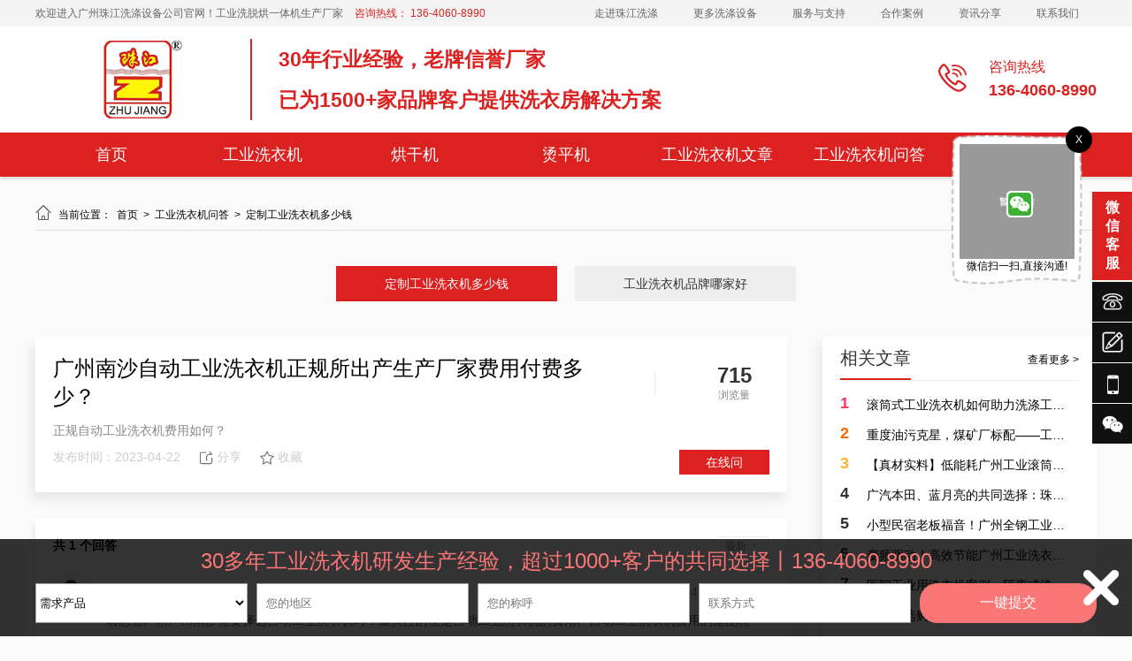

--- FILE ---
content_type: text/html; charset=utf-8
request_url: http://www.gzzjxdjx.com/show/3099.html
body_size: 23959
content:
<!DOCTYPE html PUBLIC "-//W3C//DTD XHTML 1.0 Transitional//EN" "http://www.w3.org/TR/xhtml1/DTD/xhtml1-transitional.dtd">
<html xmlns="http://www.w3.org/1999/xhtml">
<head>
    
<meta http-equiv="Content-Type" content="text/html; charset=utf-8">
<title>广州南沙自动工业洗衣机正规所出产生产厂家费用付费多少？_广州珠江洗涤设备</title>
<meta name="Keywords" content="广东广州南沙自动工业洗衣机付费多少？,广州天河卧式工业洗衣机靠谱出产生产厂家费用多少？,广州滚筒工业洗衣机正规生产厂家报价费用多少？,广州天河国产工业洗衣机正规制造厂家费用多少？,广东广州海珠滚筒工业洗衣机正规生产厂家费用多少？"/>
<meta name="Description" content="正规自动工业洗衣机费用如何？"/>
<link rel="icon" href="/upload/image/202104/6071400cd6c9b.ico" type="images/x-icon">
<meta name="renderer" content="webkit">
<meta http-equiv="X-UA-Compatible" content="IE=edge">
<meta name="viewport" content="width=device-width, initial-scale=1.0">

<!-- 结构化数据标记 -->
<script type="application/ld+json">
    {
      "@context": "https://schema.org",
      "@type": "Organization",
      "name": "广州珠江洗涤设备",
      "url": "://www.gzzjxdjx.com",
      "logo": "://www.gzzjxdjx.com/upload/image/202103/6055a8a673dfb.png",
      "description": "正规自动工业洗衣机费用如何？",
      "contactPoint": {
        "@type": "ContactPoint",
        "telephone": "136-4060-8990",
        "contactType": "customer service"
      }
    }
</script>

<link type="text/css" rel="stylesheet/less" href="/Public/css/pc.less">


<script type="text/javascript" src="/Public/plugins/jquery/jquery-1.8.3.min.js"></script>
<script type="text/javascript" src="/Public/plugins/less/less.min.js"></script>
<!-- SuperSlide -->
<script type="text/javascript" src="/Public/plugins/SuperSlide/jquery.SuperSlide.2.1.1.js"></script>
<!-- layer -->
<script type="text/javascript" src="/Public/plugins/layer/layer.js"></script>
<!-- swiper -->
<link href="/Public/plugins/swiper/swiper-4.5.0.min.css" rel="stylesheet">
<script type="text/javascript" src="/Public/plugins/swiper/swiper-4.5.0.min.js"></script>
<!-- 动画 -->
<script type="text/javascript" src="/Public/plugins/wow/js/wow.js"></script>
<link rel="stylesheet" type="text/css" href="/Public/plugins/wow/css/animate.css">
<link rel="stylesheet" type="text/css" href="/Public/plugins/hover/hover.css">
<!-- form -->
<script type="text/javascript" src="/Public/js/plug/validform/validform.js"></script>
<script type="text/javascript" src="/Public/js/plug/validform/datatype.js"></script>
<!-- 自定义函数 -->
<script type="text/javascript" src="/Public/js/home/common.js"></script>
<!-- 图片懒加载 -->
<script type="text/javascript" src="/Public/plugins/lazyload/lazyload.min.js"></script>
<!-- vue -->
<script type="text/javascript" src="/Public/plugins/vue/vue.global.js"></script>
<!-- 自定义vue插件 -->
<script type="text/javascript" src="/Public/plugins/vue/lf-vue-plugin.js"></script>

<!-- element-plus -->
<script type="text/javascript" src="/Public/plugins/element-plus/index.full.min.js"></script>
<link rel="stylesheet" type="text/css" href="/Public/plugins/element-plus/index.css">

<!-- 自定义css原子 -->
<link type="text/css" rel="stylesheet" href="/Public/css/pc_theme.css">

<meta name="baidu-site-verification" content="codeva-9KncUkTwzQ" />
<style>
    :root{
        --main-color: #dc2121;
        --main-color3:rgba(220,33,33,0.8);
        --main-color5:rgba(220,33,33,0.5);
        --main-color7:rgba(220,33,33,0.3);
        --main-color8:rgba(220,33,33,0.2);
        --main-color9:rgba(220,33,33,0.1);
    }
</style>
    <style type="text/css" media="screen">
        body{background-color: #fafafa;}
        .centered_page_right{overflow: visible;}
        ul.product_list{width: 850px;margin-top: 20px;}
        ul.product_list li {width: 100%;margin-top: 0;margin-bottom: 20px;background: #FFFFFF;border: 1px solid #D9D9D9;box-sizing: border-box;padding: 20px;}
        ul.product_list li:hover{border: 1px solid #D9D9D9;box-sizing: border-box;}
        /* ul.product_list li .time{width: 108px;height: 103px; background-color: #faf8ff;display: flex;flex-direction: column;justify-content: center;align-items: center;font-size: 14px;color: #333;}
        ul.product_list li .time span:last-of-type{color: #888;}
        ul.product_list li .cont{width: 730px;}
        ul.product_list li .cont .title{font-size: 24px;text-overflow: ellipsis;overflow: hidden;white-space:nowrap;margin-bottom: 10px;}
        ul.product_list li:hover .cont .title{color: #dc2121;}
        ul.product_list li .cont .intro{font-size: 14px;height: 20px; line-height: 20px;color: #888;text-overflow: ellipsis;overflow: hidden;white-space:nowrap;}
        ul.product_list li .cont .bottom{margin-top: 10px;}
        ul.product_list li .cont .bottom span{margin-right: 20px;height: 24px;display: flex;align-items: center;color: #888;}
        ul.product_list li .cont .bottom span i{display: inline-block;width: 24px;height: 24px;}
        ul.product_list li .cont .bottom span:nth-of-type(1) i{background: url(//pic.letsfun.cn/pic/101922/item.png) no-repeat center center;background-size: 100% 100%;}
        ul.product_list li .cont .bottom span:nth-of-type(2) i{background: url(//pic.letsfun.cn/pic/101922/user.png) no-repeat center center;background-size: 100% 100%;}
         ul.product_list li .cont .bottom span:nth-of-type(3):active path{fill: #dc2121;} */
        ul.product_list li .cont{width: 600px;}
        ul.product_list li .cont .title{font-size: 20px;line-height: 29px;display:-webkit-box;-webkit-box-orient:vertical;-webkit-line-clamp:2;overflow:hidden;}
        ul.product_list li .cont .bottom{font-size: 14px;color: #888;margin-top: 10px;}
        ul.product_list li .cont .bottom span{margin-right: 20px;display: inline-block;height: 24px;line-height: 24px;}
        ul.product_list li .cont .bottom span i{display: flex;width: 24px;height: 100%;margin-right: 5px;}
        ul.product_list li .cont .bottom span:first-of-type i{background: url(//pic.letsfun.cn/pic/101922/item.png) no-repeat center center;background-size: 100% 100%;}
        ul.product_list li .cont .bottom span:last-of-type i{background: url(//pic.letsfun.cn/pic/101922/user.png) no-repeat center center;background-size: 100% 100%;}
        ul.product_list li:hover .cont .title{color: #dc2121;}
        ul.product_list li .time{ display: flex;}
        ul.product_list li .time div{display: flex;height: 100%; flex-direction: column;justify-content: center;align-items: center;position: relative;width: 80px;}
        ul.product_list li .time div span:first-child{font-size: 32px;}
        ul.product_list li .time div span:last-child{font-size: 14px;color: #888;}

        .hits{color: #333;font-size: 14px;width: 80px; display: flex;flex-direction: column;justify-content: center;align-items: center;position: relative;}
        .hits::after{content: '';position: absolute;width: 1px;height: 30px;background-color: #eee;left: -50px;top: 50%;margin-top: -15px;}
        .hits span:first-of-type{font-size: 24px;font-weight: bold;}
        .hits span:last-of-type{font-size: 12px;color: #888;}
        .cnName{box-sizing: border-box;padding: 20px;background-color: #fff;box-shadow: -4px 8px 12px 0 #00000014;}
        .cnName .title1{display: flex;align-items: center;justify-content: space-between;width: 100%;margin-bottom: 10px;}
        .cnName .title1 .title{font-size: 24px;width: 600px;display:-webkit-box;-webkit-box-orient:vertical;-webkit-line-clamp:2;overflow:hidden;}
        .cnName .intro{font-size: 14px;color: #888;line-height: 24px;}
        .cnName .bottom0{font-size: 14px;color: #ccc;margin-top: 10px;}
        .cnName .bottom0 span{float: left; margin-right: 20px;display: flex;align-items: center;}
        .cnName .bottom0 span i{margin-right: 3px;}
        .cnName .bottom0 span.on i path{fill: #dc2121;}
        .cnName .bottom0 .btn{font-size: 14px;width: 102px;height: 28px;text-align: center; line-height: 28px;color: #fff;background-color: #dc2121;}
        .cnName .bottom0 span.fenxiang{position: relative;cursor: pointer;}
        .cnName .bottom0 span.fenxiang .cont{position: absolute;display: none; z-index: 99; top: 0px; left: 50%;margin-left: -59px; padding-top: 30px; color: #888; }
        .cnName .bottom0 span.fenxiang .cont img{width: 98px;}
        .cnName .bottom0 span.fenxiang .cont ul {padding: 10px;width: 98px;background-color: #fff;box-shadow: -2px 2px 8px 0 #00000014;border-radius: 4px;}
        .cnName .bottom0 span.fenxiang .cont ul li{display: flex;align-items: center;cursor: pointer;}
        .cnName .bottom0 span.fenxiang .cont ul li i{display: inline-block;width: 15px;height: 15px;margin-right: 3px;}
        .cnName .bottom0 span.fenxiang .cont ul li:first-of-type i{background: url(//pic.letsfun.cn/pic/101924/fz.png) no-repeat center center;background-size: 100% 100%;}
        .cnName .bottom0 span.fenxiang .cont ul li:nth-of-type(2) i{background: url(//pic.letsfun.cn/pic/101924/wx.png) no-repeat center center;background-size: 100% 100%;}
        .cnName .bottom0 span.fenxiang:hover .cont{display: block;}

        .tuijianBox{margin: 30px 0;width: 100%;}
        .tuijianBox .biaoti1{width: 100%;box-sizing: border-box;padding: 10px 0;border-bottom: 1px solid #eee;position: relative;height: 50px;}
        .tuijianBox .biaoti1::after{content: '';position: absolute;left: 0;bottom: 0px;width: 80px;border-bottom: 2px solid #dc2121;}
        .tuijianBox .biaoti1 .title{text-align: center; font-size: 20px;line-height: 28px;color: #333;position: relative;padding: 0;}
        .tuijianBox .biaoti1 .title::after{content: ''; position: absolute;left: 50%;bottom: 0;width: 20px;height: 1px;background-color: #fff;margin: 0 -10px;}
        .tuijianBox .biaoti1 a{font-size: #888;margin-top: 8px;}
        .tuijianBox .biaoti1 a:hover{color: #dc2121;}

        .pinglun{box-sizing: border-box;padding: 20px;background: #FFFFFF;box-shadow: -2px 8px 6px 0 #00000014;margin-top: 30px;}
        .pinglun .bt{display: flex;align-items: center;justify-content: space-between;border-bottom: 1px solid #eee;padding-bottom: 10px;margin-bottom: 10px;}
        .pinglun .bt span:first-of-type{font-size: 14px;font-weight: bold;}
        .pinglun .bt span:last-of-type{font-size: 12px;line-height: 20px; color: #888;display: inline-block;padding: 0 10px;border: 1px solid #eee;border-radius: 3px;cursor: pointer;}
        .pinglun .bt span:last-of-type img{width: 12px;height: 12px;object-fit: cover;object-position: center;transition: all 0.3s;}
        .pinglun .bt span:last-of-type.on img{transform: rotate(180deg);transition: all 0.3s;}
        .pinglun .ul{height: 0;overflow: hidden;}
        .pinglun .ul ul li{margin-bottom: 20px;}
        .pinglun .ul ul li img{width: 40px;height: 40px;object-fit: contain;object-position: center;}
        .pinglun .ul ul li .cont1{width: 750px;}
        .pinglun .ul ul li .cont1 .title1{font-size: 14px;line-height: 40px;}
        .pinglun .ul ul li .cont1 .time{color: #888;}
        .pinglun .ul ul li .cont1 .intro1{font-size: 14px;color: #595959;line-height: 24px;margin-bottom: 10px;white-space: pre-line;}
        .pinglun .ul ul li .cont1 .bot{display: flex;}
        .pinglun .ul ul li .cont1 .bot span{margin-right: 20px;color: #888;cursor: pointer;display: flex;align-items: center;}
        .pinglun .ul ul li .cont1 .bot span i{display: inline-block;width: 16px;height: 16px;margin-right: 3px;}
        .pinglun .ul ul li .cont1 .bot span:first-of-type.on i path{fill: #dc2121;}
        /* .pinglun .ul ul li .cont1 .bot span:last-of-type.on i path{fill: #dc2121;} */
    </style>
</head>
<body>
<header>
<style type="text/css" media="screen">
        .index_module_100050{background: #fff;
        box-shadow: 0 2px 4px rgba(0,0,0,.16);
        -webkit-box-shadow: 0 2px 4px rgba(0,0,0,.16);
        -moz-box-shadow: 0 2px 4px rgba(0,0,0,.16);
        position:relative;
        z-index:110;
        transition:all .3s linear;
        -webkit-transition:all .3s linear;
        -moz-transition:all .3s linear;
        -ms-transition:all .3s linear;
        -o-transition:all .3s linear;
        }
        .index_module_100050 .top{height:30px; line-height: 30px; background: #f3f3f3;}
        .index_module_100050 .top p{color: #666;}
        .index_module_100050 .top p span{color: #dc2121; margin-left: 10px;}
        .index_module_100050 .top ul{}
        .index_module_100050 .top ul li{float: left; color: #000;}
        .index_module_100050 .top ul li a{padding: 0 20px; color: #666;}
        .index_module_100050 .top ul li a:hover{color: #dc2121;}
        .index_module_100050 .bottom{height: 170px;position: relative;}
        .index_module_100050 .bottom .table{display: table;vertical-align: middle;height: 120px;}
        .index_module_100050 .bottom .table .table-cell{display: table-cell;vertical-align: middle;}
        .index_module_100050 .bottom .table .table-cell .intro{font-size:30px;padding-left:30px;border-left:2px solid #dc2121;color:#666;max-width:700px;white-space:nowrap;text-overflow:ellipsis;overflow:hidden;}
        .index_module_100050 .bottom .logo{max-width: auto;max-height: 88px;width: auto;height: auto;vertical-align: bottom;}
        .index_module_100050 .bottom .phone{}
        .index_module_100050 .bottom .phone i{display: block;width: 37px;height: 34px;margin-top: 6px;}
        .index_module_100050 .bottom .phone i svg path{fill:#dc2121;}
        .index_module_100050 .bottom .hotline{margin-left: 20px;}
        .index_module_100050 .bottom .hotline span{font-size: 16px;color:#dc2121;}
        .index_module_100050 .bottom .hotline p{font-size: 18px;color:#dc2121;font-weight: bold;margin-top: 5px;}
        .index_module_100050 .nav{height: 50px;background:#dc2121;}
        .index_module_100050 .nav .first_nav{text-align: right;position: relative;}
        .index_module_100050 .nav .first_nav>li{height: 50px;line-height: 50px;float: left;position: relative;text-align: center;width: 0;z-index: 1;}
        .index_module_100050 .nav .first_nav>li.on{background: ;}
        .index_module_100050 .nav .first_nav>li>a{font-size:18px;color: #ffffff;display: inline-block;line-height: 50px;position: relative;z-index: 2;box-sizing: border-box;max-width: 100%;padding: 0px 5px;overflow: hidden;text-overflow: ellipsis;white-space: nowrap;}
        .index_module_100050 .nav .first_nav>li:hover>a{color: #ffffff;}
        .index_module_100050 .nav .first_nav>li .second_nav{position:absolute;top:50px;left:0;width:100%;}
        .index_module_100050 .nav .first_nav>li .second_nav ul{position:relative;display:none;background:rgba(255,255,255,.8);}
        .index_module_100050 .nav .first_nav>li .second_nav ul li{cursor:pointer;width:100%;height:45px;font-size:14px;}
        .index_module_100050 .nav .first_nav>li .second_nav ul li a{display:inline-block;width:100%;height:100%;padding:0 10%;box-sizing:border-box;color:#565252;white-space:nowrap;text-overflow:ellipsis;overflow:hidden;}
        .index_module_100050 .nav .first_nav>li .second_nav ul li:hover{background:#dc2121;}
        .index_module_100050 .nav .first_nav>li .second_nav ul li:hover a{color:#fff;}
        .index_module_100050 .nav .first_nav>li .second_nav ul li.on .third_nav{display:block;}
        .index_module_100050 .nav .first_nav>li .second_nav ul li .third_nav{display:none;position:absolute;top:0;left:100%;width:800px;height:225px;background:rgba(255,255,255,.8);}
        .index_module_100050 .nav .first_nav>li .second_nav ul li .third_nav .item{float:left;width:159px;height:111.5px;border-bottom:1px solid #fff;border-right:1px solid #fff;
          transition:all .3s linear;
          -ms-transition:all .3s linear;
          -moz-transition:all .3s linear;
          -webkit-transition:all .3s linear;
          -o-transition:all .3s linear;
        }
        .index_module_100050 .nav .first_nav>li .second_nav ul li .third_nav .item:nth-of-type(5n){width:160px;border-right:none;}
        .index_module_100050 .nav .first_nav>li .second_nav ul li .third_nav .item .pic_wrap{position:relative;width:100%;height:90px;}
        .index_module_100050 .nav .first_nav>li .second_nav ul li .third_nav .item .pic_wrap img{position:absolute;top:50%;left:50%;width:100%;
          transform:translate(-50%,-50%);
          -ms-transform:translate(-50%,-50%);
          -moz-transform:translate(-50%,-50%);
          -webkit-transform:translate(-50%,-50%);
          -o-transform:translate(-50%,-50%);
        }
        .index_module_100050 .nav .first_nav>li .second_nav ul li .third_nav .item .item_title{line-height:22px;width:100%;white-space:nowrap;overflow:hidden;text-overflow:ellipsis;font-size:14px;color:#565759;
          transition:all .3s linear;
          -ms-transition:all .3s linear;
          -moz-transition:all .3s linear;
          -webkit-transition:all .3s linear;
          -o-transition:all .3s linear;
        }
        .index_module_100050 .nav .first_nav>li .second_nav ul li .third_nav .item:hover{background:;}
        .index_module_100050 .nav .first_nav>li .second_nav ul li .third_nav .item:hover .item_title{color:#fff;}
</style>

<div class="index_module_100050">
    <div style="display: none;">广州南沙自动工业洗衣机正规所出产生产厂家费用付费多少？_广州珠江洗涤设备</div>
    <div class="top">
        <div class="centered clearfix">
            <p class="fl">
                欢迎进入广州珠江洗涤设备公司官网！工业洗脱烘一体机生产厂家 <span>咨询热线： 136-4060-8990</span>
            </p>
            <ul class="fr">
                <li><a href="/aboutUs.html" title="走进珠江洗涤" rel="nofollow">走进珠江洗涤</a></li><li><a href="/cpzx.html" title="更多洗涤设备" rel="">更多洗涤设备</a></li><li><a href="/fwyzc.html" title="服务与支持" rel="">服务与支持</a></li><li><a href="/hzal.html" title="合作案例" rel="">合作案例</a></li><li><a href="/news.html" title="资讯分享" rel="">资讯分享</a></li><li><a href="/contactUs.html" title="联系我们" rel="nofollow">联系我们</a></li>            </ul>
        </div>
    </div>
    <div class="bottom">
        <div class="header_b_t clearfix centered">
            <div class="table fl">
                <div class="table-cell">
                    <img class="logo fl" src="/upload/image/202103/6055a8a673dfb.png" alt="广州珠江洗涤设备_工业洗衣机生产厂家">
                </div>
            </div>
            <div class="table fl">
              <div class="table-cell">
                <p class='intro'><span style=line-height:2;font-size:16px;><span style=font-size:23px;color:#dc2121;><strong>30年行业经验，老牌信誉厂家<br/>已为1500+家品牌客户提供洗衣房解决方案</strong></span></p>              </div>
            </div>
            <div class="table fr">
                <div class="table-cell">
                    <div class="phone fl">
                        <i>
                          <svg t="1597386453279" class="icon" viewBox="0 0 1024 1024" version="1.1" xmlns="http://www.w3.org/2000/svg" p-id="4964" width="32" height="32"><path d="M839.78836 114.981775C742.26455 49.965902 623.068783 25.885949 504.475015 46.955908c-15.651969 3.009994-25.885949 17.457966-22.875955 33.109935 1.203998 7.223986 5.417989 13.845973 11.437978 18.661964 6.019988 4.213992 13.845973 6.019988 21.069959 4.815991 104.145797-18.059965 208.893592 2.407995 294.377425 59.597884 85.483833 56.587889 141.469724 141.469724 158.92769 238.993533 2.407995 13.845973 14.447972 23.477954 28.293945 23.477954 1.805996 0 3.009994 0 4.815991-0.601999 15.651969-3.009994 25.885949-17.457966 22.875955-33.109935C1003.53204 278.123457 938.516167 179.997648 839.78836 114.981775z" p-id="4965" fill="#333333"></path><path d="M530.360964 245.013521c60.801881-10.835979 121.603762 1.203998 171.569665 34.313933 49.363904 32.507937 81.87184 81.87184 92.10582 138.45973 2.407995 13.845973 14.447972 23.477954 28.293945 23.477954 1.805996 0 3.009994 0 4.815991-0.601999 15.651969-3.009994 25.885949-17.457966 22.875955-33.109935-12.641975-72.239859-54.179894-134.847737-116.787772-175.783657-62.005879-40.93592-137.857731-56.587889-212.505585-43.343915-15.651969 3.009994-25.885949 17.457966-22.875955 33.109935C500.261023 237.187537 514.708995 248.023516 530.360964 245.013521z" p-id="4966" fill="#333333"></path><path d="M886.744268 676.646678c-30.70194-21.671958-62.607878-41.537919-90.901822-55.985891-45.751911-24.079953-66.219871-27.089947-77.05585-27.089947-23.477954 0-43.945914 12.039976-60.199882 36.119929-10.23398 15.049971-18.059965 32.507937-25.283951 49.363904-3.611993 7.825985-9.631981 22.875955-14.447972 30.70194-9.029982-3.009994-30.70194-12.039976-69.229865-38.527925-37.925926-25.885949-79.463845-59.597884-110.767784-90.299824-30.70194-31.303939-64.413874-72.841858-90.299824-111.369782-26.487948-39.129924-35.517931-60.199882-38.527925-69.229865 7.825985-4.815991 22.273956-10.835979 31.303939-15.049971 16.855967-7.223986 34.313933-15.049971 48.761905-25.283951 23.477954-16.253968 35.517931-36.721928 35.517931-60.199882 0-11.437978-3.009994-31.303939-27.089947-77.657848-14.447972-27.691946-34.313933-60.199882-55.985891-90.901822-16.253968-22.875955-40.333921-55.985891-66.219871-82.473839-30.099941-31.303939-52.975897-45.149912-75.249853-45.149912-51.1699 0-107.155791 68.025867-129.429747 96.921811C50.567901 130.031746 0 204.6796 0 275.715461c0 66.219871 43.343915 151.101705 80.065844 210.699588 48.761905 78.861846 115.583774 164.345679 189.027631 239.595532l24.079953 24.079953c75.249853 73.443857 160.131687 140.867725 238.993533 189.62963 59.597884 36.721928 143.877719 80.065844 210.09759 80.065844 71.035861 0 145.683715-50.567901 174.579659-72.239859 28.895944-21.671958 96.921811-78.259847 96.921811-129.429747 0-22.273956-13.845973-45.751911-45.149912-75.851852C942.730159 717.582598 909.620223 692.900647 886.744268 676.646678zM267.889477 340.129336c-22.273956 15.049971-33.109935 33.109935-32.507937 54.781893 0 9.631981 1.203998 39.129924 52.975897 115.583774 28.293945 41.537919 65.015873 87.28983 99.329806 122.205761 34.313933 33.109935 79.463845 70.433862 121.001764 98.727807 76.453851 52.373898 105.951793 52.975897 116.787772 52.975897 21.069959 0 39.129924-11.437978 53.577895-33.109935 8.427984-12.641975 15.651969-28.895944 21.671958-43.945914 4.815991-11.437978 10.23398-23.477954 15.049971-31.905938 2.407995-4.213992 4.213992-6.621987 5.417989-7.825985 5.417989 1.203998 17.457966 5.417989 40.333921 17.457966 23.477954 12.641975 51.771899 29.497942 78.259847 48.159906 66.219871 45.751911 93.911817 77.05585 100.533804 87.28983-1.805996 3.611993-6.019988 11.437978-16.253968 23.477954-13.243974 15.651969-32.507937 32.507937-52.975897 48.159906-46.955908 34.915932-95.115814 55.383892-128.22575 55.383892-37.925926 0-100.533804-25.283951-171.569665-69.229865-74.045855-45.751911-154.713698-109.563786-226.351558-179.39565l-22.875955-23.477954c-69.831864-71.63786-133.643739-152.305703-179.39565-226.953557-43.945914-71.63786-69.229865-134.245738-69.229865-172.171664 0-33.711934 20.46796-81.269841 55.383892-128.827748 15.049971-21.069959 32.507937-39.731922 47.557907-52.975897 12.039976-10.23398 19.865961-15.049971 23.477954-16.253968 10.23398 6.621987 41.537919 34.313933 87.28983 100.533804 18.661964 27.089947 35.517931 55.383892 48.159906 78.861846 12.039976 22.875955 16.253968 34.915932 17.457966 40.333921-1.203998 1.203998-3.611993 3.009994-7.825985 5.417989-9.029982 5.417989-21.069959 10.835979-33.109935 15.651969C296.183422 325.079365 281.133451 331.701352 267.889477 340.129336z" p-id="4967" fill="#333333"></path><path d="M508.689006 382.269253c6.019988 4.213992 13.845973 6.019988 21.069959 4.815991 30.70194-5.417989 61.40388 0.601999 86.687831 17.457966 24.681952 16.253968 40.93592 40.93592 45.751911 69.229865 2.407995 13.845973 14.447972 23.477954 27.691946 23.477954 1.805996 0 3.611993 0 4.815991-0.601999 15.651969-3.009994 25.885949-17.457966 22.875955-33.109935-7.825985-43.945914-33.109935-81.87184-71.035861-106.553792-37.323927-24.681952-83.075838-34.313933-128.22575-25.885949-15.651969 3.009994-25.885949 17.457966-22.875955 33.109935C498.455026 371.433275 502.669018 378.055262 508.689006 382.269253z" p-id="4968" fill="#333333"></path></svg>
                        </i>
                    </div>
                    <div class="hotline fl">
                        <span>咨询热线</span>
                        <p>136-4060-8990</p>
                    </div>
                </div>
            </div>
        </div>
        <div class="nav">
            <ul class="clearfix index_centered first_nav">
                <li><a href="/" title="首页" rel="">首页</a></li><li><a href="/gyxyj.html" title="工业洗衣机" rel="">工业洗衣机</a></li><li><a href="/hgj.html" title="烘干机" rel="">烘干机</a></li><li><a href="/tpj.html" title="烫平机" rel="">烫平机</a></li><li><a href="/gyxyjwzfx.html" title="工业洗衣机文章" rel="">工业洗衣机文章</a></li><li><a href="/gyxyjxgwd.html" title="工业洗衣机问答" rel="">工业洗衣机问答</a></li><li><a href="/gyxyjalfx.html" title="工业洗衣机案例" rel="">工业洗衣机案例</a></li>            </ul>
        </div>
    </div>
    <div style="clear: both;"></div>
</div>


<!-- 导航适应 -->
<script>
    var nav_count = [{"id":"1","sort":"0","parentId":"0","name":"\u9996\u9875","subName":"","aName":"","mName":"","pic":"","switchPic":"Home","childs":"1","related":[""],"url":"\/","target":"_self","status":"1","lang":"0"},{"id":"18","sort":"1","parentId":"0","name":"\u5de5\u4e1a\u6d17\u8863\u673a","subName":"gyxyj","aName":"","mName":"","pic":"","switchPic":"","childs":"18","related":["gyxyj"],"url":"\/gyxyj.html","target":"_self","status":"1","lang":"0"},{"id":"19","sort":"2","parentId":"0","name":"\u70d8\u5e72\u673a","subName":"hgj","aName":"","mName":"","pic":"","switchPic":"","childs":"19","related":["hgj"],"url":"\/hgj.html","target":"_self","status":"1","lang":"0"},{"id":"20","sort":"3","parentId":"0","name":"\u70eb\u5e73\u673a","subName":"tpj","aName":"","mName":"","pic":"","switchPic":"","childs":"20","related":["tpj"],"url":"\/tpj.html","target":"_self","status":"1","lang":"0"},{"id":"24","sort":"4","parentId":"0","name":"\u5de5\u4e1a\u6d17\u8863\u673a\u6587\u7ae0","subName":"gyxyjwzfx","aName":"","mName":"","pic":"","switchPic":"","childs":"24,26,28","related":["gyxyjwzfx"],"url":"\/gyxyjwzfx.html","target":"_self","status":"1","lang":"0","lower":null},{"id":"22","sort":"5","parentId":"0","name":"\u5de5\u4e1a\u6d17\u8863\u673a\u95ee\u7b54","subName":"gyxyjxgwd","aName":"","mName":"","pic":"","switchPic":"","childs":"22","related":["gyxyjxgwd"],"url":"\/gyxyjxgwd.html","target":"_self","status":"1","lang":"0"},{"id":"32","sort":"6","parentId":"0","name":"\u5de5\u4e1a\u6d17\u8863\u673a\u6848\u4f8b","subName":"gyxyjalfx","aName":"","mName":"","pic":"","switchPic":"","childs":"32","related":["gyxyjalfx"],"url":"\/gyxyjalfx.html","target":"_self","status":"1","lang":"0"}];
    $(".nav>ul>li").css('width', 100/nav_count.length + "%");
</script>
<!-- 导航适应 end -->
<script type="text/javascript">
    $('.index_module_100050 .nav>ul>li').hover(function() {
        $(this).find('.second_nav ul').stop(true).slideDown();
    }, function() {
        $(this).find('.second_nav ul').stop(true).slideUp();
    });

    $('.index_module_100050 .nav .first_nav>li .second_nav ul li').hover(function(){
      $(this).parents('.second_nav').find('ul').css({'overflow':'unset'});
      $(this).addClass('on');
    },function(){
      $(this).parents('.second_nav').find('ul').css({'overflow':'unset'});
      $(this).removeClass('on');
    })

    $(window).load(function() {
      var nav_on = $('.nav>ul>.on').index();
      if (nav_on === -1) {return false;};
      $('.nav>ul>li').hover(function() {
          $('.nav>ul>li').eq(nav_on).removeClass('on');
          $(this).addClass('on');
      }, function() {
          $(this).removeClass('on');
          $('.nav>ul>li').eq(nav_on).addClass('on');
      });
    });


      (function(){
        var Headoperation = function(options){
          this.ParentClassName = options.ParentClassName || '.index_module_100050';
          this.NavLiClassName = options.NavLiClassName || '.li_1';
          this.LowerClassName = options.LowerClassName || '.sub_nav';
          this.lastTimeOffsetTop = 0;
          this.headerHeight = 0;
          for(var i=0;i<$(this.ParentClassName).children().length;i++){
            this.headerHeight += $(this.ParentClassName).children()[i].offsetHeight;
          }
        }
        //初始化
        Headoperation.prototype.run = function(){
          this.scroll();
        }
        //滚动事件(滚动头部导航条收起)
        Headoperation.prototype.scroll = function(){
          var _self = this;
          $(document).scroll(function(){
            if( $(document).scrollTop()>_self.headerHeight ){
              if($(document).scrollTop()-_self.lastTimeOffsetTop>0){
                  $('body').css({'padding-top':_self.headerHeight+"px"});
                  $(_self.ParentClassName).css({'position':'fixed','top':(_self.headerHeight*-1)+'px','width':'100%'});
              }else{
                  $(_self.ParentClassName).css({'position':'fixed','top':'0px','width':'100%'});
              }
            }
            if( $(document).scrollTop() == 0 ){
                $('body').css({'padding-top':"0px"});
                $(_self.ParentClassName).css({'position':'relative','top':'unset','width':'unset'});
            }
            _self.lastTimeOffsetTop = $(document).scrollTop();
          });
        }
        window.Headoperation = Headoperation;
      }());
      $(window).load(function(){
          var headoperation = new Headoperation({ParentClassName:'.index_module_100050'});
          headoperation.run();
      })
</script>
</header>

<div class="centered_page mt20 mb20 clearfix">
        <style type="text/css" media="screen">
        .centered_page_right{width: 100%;}
    </style>
    
    <div class="clearfix fr centered_page_right">
        
<style type="text/css" media="screen">
    .page_breadcrumb{position: relative;}
    .page_breadcrumb li:hover a{color: #dc2121;}
    .page_breadcrumb h1{
        position: absolute;
        width: 1px;
        height: 1px;
        padding: 0;
        margin: -1px;
        overflow: hidden;
        clip: rect(0, 0, 0, 0);
        white-space: nowrap;
        border: 0;   
    }
    .pages a:hover{color: #dc2121;}
    .pages .current{background: #dc2121;}
</style>
<div class="page_breadcrumb clearfix">
    <ul class="fl">
        <li><i class="iconfont">&#xe64a;</i>
            当前位置：&nbsp;
                <a href="/">
                    首页                </a>
        </li>
        <li>&nbsp;>&nbsp;
                <a href="/gyxyjxgwd.html">
                    工业洗衣机问答                </a>
            </li><li>&nbsp;>&nbsp;
                <a href="/cjwt1.html">
                    定制工业洗衣机多少钱                </a>
            </li>        <li>&nbsp;>&nbsp;
            广州南沙自动工业洗衣机正规所出产生产厂家费用付费多少？        </li>
    </ul>
        </div>
<script>
    var page_breadcrumbHtml1 = $('.page_breadcrumb ul li:nth-last-child(1)').html();
    var page_breadcrumbHtml2 = $('.page_breadcrumb ul li:nth-last-child(1)').html();
    if(page_breadcrumbHtml1 == page_breadcrumbHtml2){
        $('.page_breadcrumb ul li:nth-last-child(1)').remove();
    }
</script>


                    <!-- 左侧导航 -->
            <style type="text/css" media="screen">
    .page_nav{position: relative;margin-top: 40px;}
    .page_nav .page_nav_prev , .page_nav .page_nav_next{position: absolute; top: 6px;}
    .page_nav .page_nav_prev svg{width: 30px; height: 30px; cursor: pointer; fill: #999;}
    .page_nav .page_nav_next svg{width: 30px; height: 30px; cursor: pointer; fill: #999;}
    .page_nav .page_nav_prev:hover svg{fill: #dc2121;}
    .page_nav .page_nav_next:hover svg{fill: #dc2121;}
    .page_nav .page_nav_prev{left: 10px;}
    .page_nav .page_nav_next{right: 10px;}
    .page_nav .page_nav_bd{width: 1100px; margin: 0 auto;}
    .page_nav ul{}
    .page_nav ul li{width: 250px; height: 40px; line-height: 40px; margin: 0 10px; background: #eee; text-align: center; }
    .page_nav ul li a{
		width: 100%;
		height: 100%;
		display: block;
		font-size: 14px; color: #333;
	}
    .page_nav ul li:hover,
    .page_nav ul li.on{background: #dc2121;}
    .page_nav ul li:hover a,
    .page_nav ul li.on a{color: #fff;}
</style>
    <div class="page_nav">
        <div class="page_nav_bd">
            <ul class="clearfix">
                                                                                            <li class="swiper-slide on" data-id="0">
                                                                                            <a href="/cjwt1.html">
                                                                        定制工业洗衣机多少钱                                </a>
                        </li>
                                                                                                                    <li class="swiper-slide" data-id="0">
                                                                                            <a href="/gyxyjppnjh.html">
                                                                        工业洗衣机品牌哪家好                                </a>
                        </li>
                                                    </ul>
        </div>
        <a class="page_nav_prev"><svg t="1589512701743" class="icon" viewBox="0 0 1024 1024" version="1.1" xmlns="http://www.w3.org/2000/svg" p-id="1187" width="200" height="200"><path d="M262.144 405.504l255.68-170.432a128 128 0 0 1 198.976 106.496v340.864a128 128 0 0 1-199.008 106.496l-255.648-170.432a128 128 0 0 1 0-212.992z" p-id="1188"></path></svg></a>
        <a class="page_nav_next"><svg t="1589512905613" class="icon" viewBox="0 0 1024 1024" version="1.1" xmlns="http://www.w3.org/2000/svg" p-id="1918" width="200" height="200"><path d="M761.856 405.504l-255.68-170.432A128 128 0 0 0 307.2 341.568v340.864a128 128 0 0 0 199.008 106.496l255.648-170.432a128 128 0 0 0 0-212.992z" p-id="1919"></path></svg></a>
    </div>
    <script type="text/javascript">
        $('.part_html').click(function(){
            $('html,body').animate({scrollTop:$("."+$(this).attr("data-path")+"_title").offset().top}, 800);
        });
        //console.log(($(".page_nav ul li").width()+20)*$(".page_nav ul li").length,$(".page_nav").width())
        if((($(".page_nav ul li").width()+20)*$(".page_nav ul li").length) > $(".page_nav").width()){
            $(".page_nav a.page_nav_prev").css("display","block")
            $(".page_nav a.page_nav_next").css("display","block")
            $(".page_nav ul li").addClass('fl')
            $(".page_nav").slide({mainCell:".page_nav_bd ul",autoPage:false,effect:"left", vis:4, prevCell:".page_nav_prev",nextCell:".page_nav_next"});

        }else{
            $(".page_nav ul").css({"display":"flex","justify-content":"center"})
            $(".page_nav a.page_nav_prev").css("display","none")
            $(".page_nav a.page_nav_next").css("display","none")
        }
    </script>
        
        <div class="fl" style="width: 850px;padding-right: 10px; margin-top: 40px;">
                        <div class="cnName">
                <div class="title1">
                    <p class="title">广州南沙自动工业洗衣机正规所出产生产厂家费用付费多少？</p>
                    <div class="hits">
                        <span>715</span>
                        <span>浏览量</span>
                    </div>
                </div>
                <div class="intro">正规自动工业洗衣机费用如何？</div>
                <div class="bottom0 clearfix">
                    <span class="time">发布时间：2023-04-22</span>
                    <span class="fenxiang">
                        <i><svg t="1681279702580" class="icon" viewBox="0 0 1024 1024" version="1.1" xmlns="http://www.w3.org/2000/svg" p-id="5089" width="18" height="18"><path d="M853.333333 533.333333a32 32 0 0 1 64 0v266.666667c0 64.8-52.533333 117.333333-117.333333 117.333333H224c-64.8 0-117.333333-52.533333-117.333333-117.333333V256c0-64.8 52.533333-117.333333 117.333333-117.333333h277.333333a32 32 0 0 1 0 64H224a53.333333 53.333333 0 0 0-53.333333 53.333333v544a53.333333 53.333333 0 0 0 53.333333 53.333333h576a53.333333 53.333333 0 0 0 53.333333-53.333333V533.333333z m-42.058666-277.333333l-89.792-95.402667a32 32 0 0 1 46.613333-43.861333l140.544 149.333333C927.861333 286.485333 913.376 320 885.333333 320H724.704C643.029333 320 576 391.210667 576 480v192a32 32 0 1 1-64 0V480c0-123.296 94.784-224 212.704-224h86.570667z" fill="#707070" p-id="5090"></path></svg></i>分享
                        <div class="cont">
                            <ul>
                                <li><i></i>复制链接</li>
                                <li><i></i>微信扫一扫</li>
                                <li><img data-src="https://mp.weixin.qq.com/cgi-bin/showqrcode?ticket=gQFi8DwAAAAAAAAAAS5odHRwOi8vd2VpeGluLnFxLmNvbS9xLzAycGNRT3h6QldkbDQxMDAwMDAwN2YAAgTHP3FgAwQAAAAA" alt=""></li>
                            </ul>
                        </div>
                    </span>
                    <span class="shoucang">
                        <i><svg t="1681279646462" class="icon" viewBox="0 0 1024 1024" version="1.1" xmlns="http://www.w3.org/2000/svg" p-id="3984" width="18" height="18"><path d="M254.88 944a32 32 0 0 1-31.52-37.344l46.304-272.992-196.128-193.28a32 32 0 0 1 17.792-54.432l270.752-39.776 121.152-248.16c10.72-22.016 46.816-22.016 57.504 0l121.152 248.16 270.752 39.776a32 32 0 0 1 17.824 54.432l-196.128 193.28 45.248 266.816a32 32 0 0 1-29.888 43.52h-0.64c-5.152 0-10.304-1.248-15.04-3.744L512 811.584l-242.08 128.672a32.224 32.224 0 0 1-15.04 3.744zM164.224 439.904l162.24 159.904c7.424 7.328 10.816 17.856 9.088 28.128l-38.208 225.312 199.648-106.112a31.968 31.968 0 0 1 30.016 0l199.648 106.112-38.208-225.312a32 32 0 0 1 9.088-28.128l162.208-159.904-223.84-32.896a32 32 0 0 1-24.096-17.632L512 184.96l-99.808 204.416a31.968 31.968 0 0 1-24.096 17.632l-223.872 32.896z" fill="#707070" p-id="3985"></path></svg></i>收藏
                    </span>
                    <a class="fr btn" href="xiaoweiliao">在线问</a>
                </div>
            </div>
            <script>
                let copyInput = null;
                $(function(){
                    $(".cnName .bottom0 span i").click(function(){
                        if($(this).parent().hasClass('on')){
                            $(this).parent().removeClass('on')
                            layer.msg('已取消收藏')
                        }else{
                            $(this).parent().addClass('on')
                            layer.msg('已收藏')
                        }
                    })
                    
                    $(".cnName .bottom0 span.fenxiang .cont ul li:first-of-type").click(function(){
                        if(!copyInput){
                            copyInput = document.createElement('input');//创建input元素
                            document.body.appendChild(copyInput);
                            $(copyInput).css("opacity", 0)
                        }
                        $(copyInput).css("opacity", 0)
                        let url = location.href
                        $(copyInput).val(url)
                        $(copyInput).select()
                        let state = ''
                        try {state = document.execCommand("copy");}
                        catch(err){state = false;}
                        if(state){
                            layer.msg('链接复制成功！')
                        }else{
                            layer.msg("链接复制失败")
                        }
                    })
                })
            </script>
            <div class="clearboth"></div>
            <div class="pinglun">
                <div class="bt"><span>共 1 个回答</span><span>最新 <img data-src="//pic.letsfun.cn/pic/101924/1.png" alt=""></span></div>
                <div class="ul">
                    <ul>
                        <li class="clearfix">
                                <img class="fl" data-src="//pic.letsfun.cn/pic/101924/user.png" alt="">
                                <div class="cont1 fr">
                                    <p class="title1 clearfix">131****2757 <span class="fr time">2023-04-23 12:48:20</span></p>
                                    <div class="intro1">若您在广东广州南沙需要择选自动工业洗衣机时，最关注的便是自动工业洗衣机的费用。自动工业洗衣机费用的适配程度，取决于自动工业洗衣机生产厂家是否声誉？在广东广州南沙要想找费用公开的自动工业洗衣机生产厂家，建议你择选广州珠江洗涤。其在自动工业洗衣机定制服务方面，一直都秉承费用公开，在声誉方面得到广州南沙生产厂家大众认同无数。除去费用公开，广州珠江洗涤在自动工业洗衣机售后服务方面，一直都是仔细，如您还在择选自动工业洗衣机，广州珠江洗涤是你不二之选。</div>
                                    <div class="bot">
                                                                                <span num="358"><i><svg t="1681284421177" class="icon" viewBox="0 0 1024 1024" version="1.1" xmlns="http://www.w3.org/2000/svg" p-id="7121" width="16" height="16"><path d="M757.76 852.906667c36.906667-0.021333 72.832-30.208 79.296-66.56l51.093333-287.04c10.069333-56.469333-27.093333-100.522667-84.373333-100.096l-10.261333 0.085333a19972.266667 19972.266667 0 0 1-52.842667 0.362667 3552.853333 3552.853333 0 0 1-56.746667 0l-30.997333-0.426667 11.498667-28.8c10.24-25.642667 21.76-95.744 21.504-128.021333-0.618667-73.045333-31.36-114.858667-69.290667-114.410667-46.613333 0.554667-69.461333 23.466667-69.333333 91.136 0.213333 112.661333-102.144 226.112-225.130667 225.109333a1214.08 1214.08 0 0 0-20.629333 0l-3.52 0.042667c-0.192 0 0.64 409.109333 0.64 409.109333 0-0.085333 459.093333-0.490667 459.093333-0.490666z m-17.301333-495.914667a15332.288 15332.288 0 0 0 52.693333-0.362667l10.282667-0.085333c84.010667-0.618667 141.44 67.52 126.72 150.250667L879.061333 793.813333c-10.090667 56.661333-63.68 101.696-121.258666 101.76l-458.922667 0.384A42.666667 42.666667 0 0 1 256 853.546667l-0.853333-409.173334a42.624 42.624 0 0 1 42.346666-42.730666l3.669334-0.042667c5.909333-0.064 13.12-0.064 21.333333 0 98.176 0.789333 182.293333-92.437333 182.144-182.378667C504.469333 128.021333 546.24 86.186667 616.106667 85.333333c65.173333-0.768 111.68 62.506667 112.448 156.714667 0.256 28.48-6.848 78.826667-15.701334 115.050667 8.021333 0 17.28-0.042667 27.584-0.106667zM170.666667 448v405.333333h23.466666a21.333333 21.333333 0 0 1 0 42.666667H154.837333A26.709333 26.709333 0 0 1 128 869.333333v-437.333333c0-14.784 12.074667-26.666667 26.773333-26.666667h38.912a21.333333 21.333333 0 0 1 0 42.666667H170.666667z" fill="#515151" p-id="7122"></path></svg></i>有帮助(<span style="margin-right: 0;">358</span>)</span>
                                        <span><i><svg t="1681279702580" class="icon" viewBox="0 0 1024 1024" version="1.1" xmlns="http://www.w3.org/2000/svg" p-id="5089" width="16" height="16"><path d="M853.333333 533.333333a32 32 0 0 1 64 0v266.666667c0 64.8-52.533333 117.333333-117.333333 117.333333H224c-64.8 0-117.333333-52.533333-117.333333-117.333333V256c0-64.8 52.533333-117.333333 117.333333-117.333333h277.333333a32 32 0 0 1 0 64H224a53.333333 53.333333 0 0 0-53.333333 53.333333v544a53.333333 53.333333 0 0 0 53.333333 53.333333h576a53.333333 53.333333 0 0 0 53.333333-53.333333V533.333333z m-42.058666-277.333333l-89.792-95.402667a32 32 0 0 1 46.613333-43.861333l140.544 149.333333C927.861333 286.485333 913.376 320 885.333333 320H724.704C643.029333 320 576 391.210667 576 480v192a32 32 0 1 1-64 0V480c0-123.296 94.784-224 212.704-224h86.570667z" fill="#707070" p-id="5090"></path></svg></i>分享</span>
                                    </div>
                                </div>
                            </li>                    </ul>
                </div>
            </div>
            <script>
                $(function(){
                    let flot = false
                    $(".pinglun .bt span:last-of-type").click(function(){
                        if($(this).hasClass('on')){
                            $(this).removeClass('on')
                            flot = false
                        }else{
                            $(this).addClass('on')
                            flot = true
                        }
                        setUlHeight()
                    })
                    function setUlHeight(){
                        if(flot){
                            $(".pinglun .ul").stop().animate({"height":$(".pinglun .ul ul").outerHeight()+'px'})
                        }else{
                            $(".pinglun .ul").stop().animate({"height":0+'px'})
                        }
                        
                    }
                    $(".pinglun .ul").height($(".pinglun .ul ul li").eq(0).outerHeight()+$(".pinglun .bt").outerHeight())
                    $(".pinglun .ul ul li .cont1 .bot span:first-of-type").click(function(){
                        let num = $(this).attr('num')
                        if($(this).hasClass('on')){
                            $(this).removeClass('on')
                            $(this).find('span').html(parseInt(num))
                        }else{
                            $(this).addClass('on')
                            $(this).find('span').html(parseInt(num)+1)
                            
                        }
                    })
                    $(".pinglun .ul ul li .cont1 .bot span:last-of-type").click(function(){
                        if(!copyInput){
                            copyInput = document.createElement('input');//创建input元素
                            document.body.appendChild(copyInput);
                            $(copyInput).css("opacity", 0)
                        }
                        document.body.appendChild(copyInput);
                        $(copyInput).css("opacity", 0)
                        let url = location.href
                        $(copyInput).val(url)
                        $(copyInput).select()
                        let state = ''
                        try {state = document.execCommand("copy");}
                        catch(err){state = false;}
                        if(state){
                            layer.msg('链接复制成功！')
                        }else{
                            layer.msg("链接复制失败")
                        }
                    })
                })
            </script>
            <div class="clearboth"></div>
            <!-- 标签 -->
            <p class='hot fl' style='line-height: 24px; font-size: 14px; border-top: 1px dotted #e1e1e1; padding-top: 20px;'>
                <b>相关标签：</b>
                <a href='/keyword/1144.html' style="margin-right:10px; background: #F0F0F0;padding: 0 8px; border-radius: 2px;" title='广东广州南沙自动工业洗衣机付费多少？'>广东广州南沙自动工业洗衣机付费多少？</a><a href='/keyword/2593.html' style="margin-right:10px; background: #F0F0F0;padding: 0 8px; border-radius: 2px;" title='广州天河卧式工业洗衣机靠谱出产生产厂家费用多少？'>广州天河卧式工业洗衣机靠谱出产生产厂家费用多少？</a><a href='/keyword/2711.html' style="margin-right:10px; background: #F0F0F0;padding: 0 8px; border-radius: 2px;" title='广州滚筒工业洗衣机正规生产厂家报价费用多少？'>广州滚筒工业洗衣机正规生产厂家报价费用多少？</a><a href='/keyword/1075.html' style="margin-right:10px; background: #F0F0F0;padding: 0 8px; border-radius: 2px;" title='广州天河国产工业洗衣机正规制造厂家费用多少？'>广州天河国产工业洗衣机正规制造厂家费用多少？</a><a href='/keyword/2856.html' style="margin-right:10px; background: #F0F0F0;padding: 0 8px; border-radius: 2px;" title='广东广州海珠滚筒工业洗衣机正规生产厂家费用多少？'>广东广州海珠滚筒工业洗衣机正规生产厂家费用多少？</a>            </p>
            <!-- 标签end -->
            <div class="clearboth"></div>
            <style type="text/css" media="screen">
    .prev_next span a:hover{color: #dc2121;}
    .prev_next a:hover{color: #dc2121;}
</style>
<div class="prev_next clearafix">
    <span>
        上一条：
                    <h3 style="display: inline; font-size: 12px;">
                <a style="font-weight: normal;" title="广东佛山高明正规半自动工业洗衣机所出产工厂费用哪里便宜？" href="3098.html">广东佛山高明正规半自动工业洗衣机所出产工厂费用哪里...</a>
            </h3>
            </span>
    <span>
        下一条：
                    <h3 style="display: inline; font-size: 12px;">
                <a style="font-weight: normal;" title="广东省广州黄埔区安全生产厂家生产全自动工业洗衣机价位哪里便宜？" href="3100.html">广东省广州黄埔区安全生产厂家生产全自动工业洗衣机价...</a>
            </h3>
            </span>
        <a href="/cjwt1.html" class="back">返回</a>
</div>
<div class="clearboth"></div>

            <div class="clearboth"></div>

            <!-- 表单 -->
            <style>
                .formBox{margin-top: 30px;}
                .formBox .bt{height: 36px;line-height: 36px;margin-bottom: 10px;}
                .formBox .bt p.title{position: relative;box-sizing: border-box;padding-left: 40px;color: #8c8c8c;font-size: 20px;}
                .formBox .bt p.title span{color: 14px;color: #333;margin-left: 20px;font-size: 12px;}
                .formBox .bt p.title::after{content: '';width: 36px;height: 36px;position: absolute;left: 0;top: 0; background: url(//pic.letsfun.cn/pic/101924/msg.png) no-repeat center center;background-size: 100% 100%;}
                .formBox .form{padding: 30px; background: url(//pic.letsfun.cn/pic/101924/bg.png) no-repeat center center;background-size:100% auto;position: relative;}
                .formBox .form .form_intro{width: 90px;height: 80px; color: #565656;position: absolute;top: 60px;left: 189px;font-size: 14px;display: flex;align-items: center;}
                .formBox .form form{width: 50%;text-align: right;}
                .formBox .form form div.inputBox{display: flex;align-items: flex-start;margin-bottom: 10px;}
                .formBox .form form span{width: 100px;text-align: right;line-height: 36px;}
                .formBox .form form span i{color: red;}
                .formBox .form form div.inputBox input,
                .formBox .form form div.inputBox select{width: 320px;height: 36px;padding-left: 10px;box-sizing: border-box;border: 1px solid #E4E4E4;border-radius: 3px;}
                .formBox .form form div.inputBox textarea{width: 320px;height: 70px; padding: 10px;box-sizing: border-box;border: 1px solid #E4E4E4;border-radius: 3px;}
                .formBox .form form input.btn{width: 300px;height: 40px; color: #fff;border-radius: 3px;border: none; background-color: #dc2121;}
            </style>
            <div class="formBox">
                <div class="bt">
                    <p class="title">推荐咨询服务：<span>若未解决您的问题，请你详细描述问题，通过在线咨询来免费解决您的困惑。</span></p>
                </div>
                <div class="form clearfix">
                    <p class="form_intro">问题没解决？
直接在线咨询</p>
                    <form id="form_101924" class="clearfix fr" action="/form/save/" method="post">
                    <div class="inputBox"><span><i>*</i>您的称呼：</span><input type="text" class="nindechenhu" name="info[nindechenhu]" value="" placeholder="请输入您的联系方式" /></div><div class="inputBox"><span><i>*</i>联系方式：</span><input type="text" class="lianxifangshi" name="info[lianxifangshi]" value="" placeholder="请输入您的联系方式" /></div><div class="inputBox"><span><i>*</i>问题：</span><textarea name="info[wenti]" placeholder="问答页对应问题，自动填充"></textarea></div>                    <input class="submit btn" type="submit" value="在线咨询">
                    <input type="hidden" name="formid" value="4">
                    <input type="hidden" name="_jun_" value="8dde3fa0b78042bc394096052b9faf86_0493f3ef2e22f5638aa93e07e0e3bc58" /></form>
                </div>
            </div>
            <!-- 表单end -->
            <style>
                .tj_bt{display: flex; align-items: center;font-size: 22px;color: #8c8c8c; border-bottom: 1px solid #eee;padding-bottom: 10px;margin-bottom: 10px;}
                .tj_bt span{font-size: 14px;color: #262626;margin-left: 10px;}
                .tj_bt img{width: 36px;height: 36px;margin-right: 10px;}
                .tuijianwei1{padding: 20px;margin-top: 30px; background: #FFFFFF;box-shadow: -4px 8px 12px 0 #00000014;}
                .tuijianwei1 ul li{}
                .tuijianwei1 ul li div{padding: 8px 0;font-size: 16px;width: 600px;text-overflow: ellipsis;overflow: hidden;white-space:nowrap;color: #333;}
                .tuijianwei1 ul li:hover div{color: #dc2121;}
                .tuijianwei1 ul li span{font-size: 14px;color: #8c8c8c;line-height: 37px;}
            </style>
            <div class="tuijianwei1">
                <div class="tj_bt"><img data-src="//pic.letsfun.cn/pic/101924/msg.png" alt=""/>热门问答</div>
                <ul>
                    <li class="clearfix">
                            <a href="/show/2677.html" title="广东佛山市禅城可靠公司定做生产国产工业洗衣机如何报价？">
                                <div class="title fl">广东佛山市禅城可靠公司定做生产国产工业洗衣机如何报价？</div><span class="fr">2023-04-09</span>
                            </a>
                        </li><li class="clearfix">
                            <a href="/show/2560.html" title="广州白云正规大容量工业洗衣机公司单价多少钱一台？">
                                <div class="title fl">广州白云正规大容量工业洗衣机公司单价多少钱一台？</div><span class="fr">2023-04-06</span>
                            </a>
                        </li><li class="clearfix">
                            <a href="/show/5040.html" title="广东佛山市高明区自动工业洗衣机多少钱？">
                                <div class="title fl">广东佛山市高明区自动工业洗衣机多少钱？</div><span class="fr">2023-05-29</span>
                            </a>
                        </li><li class="clearfix">
                            <a href="/show/2610.html" title="广东广州市荔湾区滚筒式工业洗衣机正规定做工厂价格多少？">
                                <div class="title fl">广东广州市荔湾区滚筒式工业洗衣机正规定做工厂价格多少？</div><span class="fr">2023-04-07</span>
                            </a>
                        </li><li class="clearfix">
                            <a href="/show/2670.html" title="广东广州市海珠区智能工业洗衣机可靠工厂如何报价？">
                                <div class="title fl">广东广州市海珠区智能工业洗衣机可靠工厂如何报价？</div><span class="fr">2023-04-09</span>
                            </a>
                        </li><li class="clearfix">
                            <a href="/show/2586.html" title="可靠国产工业洗衣机有限公司报价费用价格多少？">
                                <div class="title fl">可靠国产工业洗衣机有限公司报价费用价格多少？</div><span class="fr">2023-04-06</span>
                            </a>
                        </li><li class="clearfix">
                            <a href="/show/5050.html" title="广州市增城双缸工业洗衣机正规公司如何报价？">
                                <div class="title fl">广州市增城双缸工业洗衣机正规公司如何报价？</div><span class="fr">2023-05-29</span>
                            </a>
                        </li><li class="clearfix">
                            <a href="/show/2420.html" title="靠谱全自动工业洗衣机如何报价？">
                                <div class="title fl">靠谱全自动工业洗衣机如何报价？</div><span class="fr">2023-04-01</span>
                            </a>
                        </li><li class="clearfix">
                            <a href="/show/2487.html" title="靠谱工厂打造自动工业洗衣机如何报价？">
                                <div class="title fl">靠谱工厂打造自动工业洗衣机如何报价？</div><span class="fr">2023-04-03</span>
                            </a>
                        </li><li class="clearfix">
                            <a href="/show/2790.html" title="佛山禅城区靠谱节能工业洗衣机如何报价？">
                                <div class="title fl">佛山禅城区靠谱节能工业洗衣机如何报价？</div><span class="fr">2023-04-13</span>
                            </a>
                        </li><li class="clearfix">
                            <a href="/show/3139.html" title="国产工业洗衣机正规有限公司价格多少？">
                                <div class="title fl">国产工业洗衣机正规有限公司价格多少？</div><span class="fr">2023-04-23</span>
                            </a>
                        </li><li class="clearfix">
                            <a href="/show/2634.html" title="广东深圳市正规国产工业洗衣机所出产生产厂家报价付费价钱多少？">
                                <div class="title fl">广东深圳市正规国产工业洗衣机所出产生产厂家报价付费价钱多少？</div><span class="fr">2023-04-08</span>
                            </a>
                        </li><li class="clearfix">
                            <a href="/show/4823.html" title="广州市荔湾正规国产工业洗衣机批发价格如何？">
                                <div class="title fl">广州市荔湾正规国产工业洗衣机批发价格如何？</div><span class="fr">2023-05-26</span>
                            </a>
                        </li><li class="clearfix">
                            <a href="/show/2806.html" title="广东江门市工业洗衣机价格如何？">
                                <div class="title fl">广东江门市工业洗衣机价格如何？</div><span class="fr">2023-04-13</span>
                            </a>
                        </li><li class="clearfix">
                            <a href="/show/2447.html" title="广东省潮州市专业大容量工业洗衣机工厂价位多少？">
                                <div class="title fl">广东省潮州市专业大容量工业洗衣机工厂价位多少？</div><span class="fr">2023-04-02</span>
                            </a>
                        </li><li class="clearfix">
                            <a href="/show/2418.html" title="广州黄埔区专业厂家所出产工业洗衣机如何报价？">
                                <div class="title fl">广州黄埔区专业厂家所出产工业洗衣机如何报价？</div><span class="fr">2023-04-01</span>
                            </a>
                        </li><li class="clearfix">
                            <a href="/show/2494.html" title="南沙区环保型工业洗衣机靠谱厂家报价表多少？">
                                <div class="title fl">南沙区环保型工业洗衣机靠谱厂家报价表多少？</div><span class="fr">2023-04-04</span>
                            </a>
                        </li><li class="clearfix">
                            <a href="/show/2598.html" title="广东云浮市自动工业洗衣机价格如何？">
                                <div class="title fl">广东云浮市自动工业洗衣机价格如何？</div><span class="fr">2023-04-07</span>
                            </a>
                        </li><li class="clearfix">
                            <a href="/show/2517.html" title="广州市南沙自动工业洗衣机哪里便宜？">
                                <div class="title fl">广州市南沙自动工业洗衣机哪里便宜？</div><span class="fr">2023-04-04</span>
                            </a>
                        </li><li class="clearfix">
                            <a href="/show/3182.html" title="广东省花都区安全工厂打造50kg工业洗衣机批发价格多少钱一台？">
                                <div class="title fl">广东省花都区安全工厂打造50kg工业洗衣机批发价格多少钱一台？</div><span class="fr">2023-04-24</span>
                            </a>
                        </li>                </ul>
            </div>
        </div>

        <!-- 右侧推荐 -->
        <style>
            .tuijianBox_r{width: 310px;margin-top: 20px;}
            .tuijianBox_r .r_box{width: 100%;background-color: #fff;margin-top: 20px;box-sizing: border-box;padding:0 20px;box-shadow: -4px 8px 12px 0 #00000014;}
            .tuijianBox_r .r_box .biaoti1{width: 100%;box-sizing: border-box;padding: 10px 0; border-bottom: 1px solid #eee;position: relative;height: 50px;}
            .tuijianBox_r .r_box .biaoti1::after{content: '';position: absolute;left: 0;bottom: 0px;width: 80px;border-bottom: 2px solid #dc2121;}
            .tuijianBox_r .r_box .biaoti1 .title{text-align: center; font-size: 20px;line-height: 28px;color: #333;position: relative;padding: 0;}
            .tuijianBox_r .r_box .biaoti1 .title::after{content: '';position: absolute;left: 50%;bottom: 0;width: 20px;height: 1px;background-color: #fff;margin: 0 -10px;}
            .tuijianBox_r .r_box .biaoti1 a{font-size: #888;margin-top: 8px;}
            .tuijianBox_r .r_box .biaoti1 a:hover{color: #dc2121;}
            .tuijianBox_r .r_box ul{width: 100%;box-sizing: border-box;padding: 15px 0;}
            .tuijianBox_r .r_box ul li{width: 100%;margin-bottom: 10px;}
            .tuijianBox_r .r_box ul li.one img{width: 100%;height: 144px;object-fit: cover;object-position: center;}
            .tuijianBox_r .r_box ul li .title1{font-size: 16px;text-overflow: ellipsis;overflow: hidden;white-space:nowrap;margin: 5px 0;}
            .tuijianBox_r .r_box ul li:hover .title1{color: #dc2121;}
            .tuijianBox_r .r_box ul li .intro{font-size: 12px;color: #999;display:-webkit-box;-webkit-box-orient:vertical;-webkit-line-clamp:2;overflow:hidden;}
            .tuijianBox_r .r_box ul li.all img{width: 128px;height: 76px;object-fit: cover;object-position: center;margin-right: 10px;}
            .tuijianBox_r .r_box ul li.all .cont{width: 130px;}
            .tuijianBox_r .r_box ul li.all .cont .title1{}
            .tuijianBox_r .r_box .btn{display: inline-block;width: 100%;height: 48px;line-height: 48px;text-align: center; color: #dc2121; border: 1px solid #dc2121;}
            .tuijianBox_r .swiper1{height: 450px;width: 100%;margin: 10px auto; overflow: hidden;}
            .tuijianBox_r .swiper1 .swiper-slide{width: 100%;height: 196px;}
            .tuijianBox_r .swiper1 .swiper-slide .img{width: 100%;height: 156px;}
            .tuijianBox_r .swiper1 .swiper-slide .img img{width: 100%;height: 100%;object-fit: cover;object-position: center;}
            .tuijianBox_r .swiper1 .swiper-slide .title{font-size: 14px;text-align: center;text-overflow: ellipsis;overflow: hidden;white-space:nowrap;line-height: 40px;}
            .tuijianBox_r .swiper1 .swiper-slide:hover .title{color: #dc2121;}
            .tuijianBox_r ul.ul li i{font-size: 18px;font-weight: bold;display: inline-block;width: 30px;text-align: left;color: #333;}
            .tuijianBox_r ul.ul li:first-of-type i{color:#FF395B ;}
            .tuijianBox_r ul.ul li:nth-of-type(2) i{color: #FF6600;}
            .tuijianBox_r ul.ul li:nth-of-type(3) i{color: #FBB22D;}
            .tuijianBox_r ul.ul li span{display: inline-block; width: 230px;text-overflow: ellipsis;overflow: hidden;white-space:nowrap;font-size: 14px;line-height: 24px;}
            .tuijianBox_r ul.ul li:hover span{color: #dc2121;}
            .tuijianBox_r .btn0{display: inline-block;width: 100%;height: 56px;line-height: 56px;margin-top: 20px; color: #fff;text-align: center;font-size: 16px;background-color: #dc2121;}
        </style>
        <div class="tuijianBox_r fr">
            <!-- 推荐位1 -->
            <div class="r_box">
                    <div class="biaoti1 clearfix">
                        <p class="title fl">相关文章</p>
                        <a class="fr" href="/news.html">查看更多 ></a>
                    </div>
                    <ul class="ul">
                        <li class="clearfix">
                                <a href="/show/38394.html"><i class="fl">1</i><span class="fl">
滚筒式工业洗衣机如何助力洗涤工厂？珠江洗涤用实力赢得名企青睐
</span></a>
                            </li><li class="clearfix">
                                <a href="/show/38393.html"><i class="fl">2</i><span class="fl">重度油污克星，煤矿厂标配——工业用烘干一体洗衣机质量保障30年</span></a>
                            </li><li class="clearfix">
                                <a href="/show/38392.html"><i class="fl">3</i><span class="fl">【真材实料】低能耗广州工业滚筒洗衣机哪家性价比高？隔离式洗衣机30年专业源头厂家</span></a>
                            </li><li class="clearfix">
                                <a href="/show/38387.html"><i class="fl">4</i><span class="fl">
广汽本田、蓝月亮的共同选择：珠江50公斤工业洗衣机赋能中央洗衣工厂高效运营
</span></a>
                            </li><li class="clearfix">
                                <a href="/show/38386.html"><i class="fl">5</i><span class="fl">小型民宿老板福音！广州全钢工业用洗衣机XTH-380D低能耗高效率成功拯救布草周转危机</span></a>
                            </li><li class="clearfix">
                                <a href="/show/38385.html"><i class="fl">6</i><span class="fl">变频驱动！高效节能广州工业洗衣机，煤矿厂专用超低能耗</span></a>
                            </li><li class="clearfix">
                                <a href="/show/38384.html"><i class="fl">7</i><span class="fl">医院工业用洗衣机案例：隔离式洗衣设备打造医院安全洁净防护线</span></a>
                            </li><li class="clearfix">
                                <a href="/show/38380.html"><i class="fl">8</i><span class="fl">
煤矿厂选购工业滚筒式洗衣机，为何广汽本田、中山一院等知名企业都选择珠江洗涤？
</span></a>
                            </li><li class="clearfix">
                                <a href="/show/38379.html"><i class="fl">9</i><span class="fl">广州滚筒工业洗衣机XTH-250D：服装厂脏污克星，30年老厂家真材实料之选</span></a>
                            </li><li class="clearfix">
                                <a href="/show/38378.html"><i class="fl">10</i><span class="fl">揭秘30年品质沉淀：广州工业洗衣机如何一机解决小型酒店全部洗涤难题？</span></a>
                            </li>                    </ul>
                </div>            <!-- 推荐位1end -->
            <!-- 推荐位2 -->
            <div class="r_box">
                    <div class="biaoti1 clearfix">
                        <p class="title fl">最新合作案例</p>
                        <a class="fr" href="/hzal.html">查看更多 ></a>
                    </div>
                    <div class="swiper1">
                        <div class="swiper-wrapper">
                            <div class="swiper-slide">
                                    <a href="/show/26260.html">
                                        <div class="img"><img data-src="/upload/image/202403/65e6dbb0d7eea.jpg" alt="广西实业公司30公斤工业洗衣机定制案例"></div>
                                        <p class="title">广西实业公司30公斤工业洗衣机定制案例</p>
                                    </a>
                                </div><div class="swiper-slide">
                                    <a href="/show/26259.html">
                                        <div class="img"><img data-src="/upload/image/202403/65e6dab16542f.jpg" alt="广州化妆品公司50公斤工业洗衣机定制案例"></div>
                                        <p class="title">广州化妆品公司50公斤工业洗衣机定制案例</p>
                                    </a>
                                </div><div class="swiper-slide">
                                    <a href="/show/24048.html">
                                        <div class="img"><img data-src="/upload/image/202401/65ba23094e909.jpg" alt="和平医院100公斤工业洗衣设备定制案例"></div>
                                        <p class="title">和平医院100公斤工业洗衣设备定制案例</p>
                                    </a>
                                </div><div class="swiper-slide">
                                    <a href="/show/8196.html">
                                        <div class="img"><img data-src="/upload/image/202307/64a285fe74fbd.jpg" alt="广州天河区全自动洗衣脱水机、自动烘干机、干洗机安装案例"></div>
                                        <p class="title">广州天河区全自动洗衣脱水机、自动烘干机、干洗机安装案例</p>
                                    </a>
                                </div><div class="swiper-slide">
                                    <a href="/show/3628.html">
                                        <div class="img"><img data-src="/upload/image/202305/645a0a3245079.png" alt="工业洗衣机定制，节能工业洗衣机安装案例"></div>
                                        <p class="title">工业洗衣机定制，节能工业洗衣机安装案例</p>
                                    </a>
                                </div><div class="swiper-slide">
                                    <a href="/show/9022.html">
                                        <div class="img"><img data-src="/upload/image/202307/64afd32fbede4.png" alt="惠阳三和医院全自动洗衣脱水机 XGQ-100F安装案例"></div>
                                        <p class="title">惠阳三和医院全自动洗衣脱水机 XGQ-100F安装案例</p>
                                    </a>
                                </div><div class="swiper-slide">
                                    <a href="/show/11858.html">
                                        <div class="img"><img data-src="/upload/image/202308/64de3b5aa21cf.png" alt="深圳市全自动洗衣脱水机、自动烘干机采购安装案例"></div>
                                        <p class="title">深圳市全自动洗衣脱水机、自动烘干机采购安装案例</p>
                                    </a>
                                </div><div class="swiper-slide">
                                    <a href="/show/13560.html">
                                        <div class="img"><img data-src="/upload/image/202309/64f9a890ce476.png" alt="惠州市博罗县榕城学校采购全自动洗衣脱水机安装案例"></div>
                                        <p class="title">惠州市博罗县榕城学校采购全自动洗衣脱水机安装案例</p>
                                    </a>
                                </div><div class="swiper-slide">
                                    <a href="/show/3627.html">
                                        <div class="img"><img data-src="/upload/image/202305/645a0a3221f6f.jpg" alt="广东梅州工业洗衣机品牌厂家，环保型工业洗衣机定制案例"></div>
                                        <p class="title">广东梅州工业洗衣机品牌厂家，环保型工业洗衣机定制案例</p>
                                    </a>
                                </div><div class="swiper-slide">
                                    <a href="/show/3626.html">
                                        <div class="img"><img data-src="/upload/image/202305/645a0a3233f1e.JPG" alt="惠州卫生站工业用洗衣机供应，卫生站清洁专用工业用洗衣机服务案例"></div>
                                        <p class="title">惠州卫生站工业用洗衣机供应，卫生站清洁专用工业用洗衣机服务案例</p>
                                    </a>
                                </div><div class="swiper-slide">
                                    <a href="/show/2037.html">
                                        <div class="img"><img data-src="/upload/image/202211/63842bf7b8aea.png" alt="广西志冠实业开发有限公司"></div>
                                        <p class="title">广西志冠实业开发有限公司</p>
                                    </a>
                                </div><div class="swiper-slide">
                                    <a href="/show/1943.html">
                                        <div class="img"><img data-src="/upload/image/202210/635cdd8e332c8.png" alt="广汽本田汽车有限公司---增城工厂"></div>
                                        <p class="title">广汽本田汽车有限公司---增城工厂</p>
                                    </a>
                                </div><div class="swiper-slide">
                                    <a href="/show/1896.html">
                                        <div class="img"><img data-src="/upload/image/202210/63492844357e2.png" alt="汕头市青澳湾半岛假日酒店有限公司"></div>
                                        <p class="title">汕头市青澳湾半岛假日酒店有限公司</p>
                                    </a>
                                </div><div class="swiper-slide">
                                    <a href="/show/1851.html">
                                        <div class="img"><img data-src="/upload/image/202209/6336b098adcaf.jpg" alt="梅州昌盛教育集团有限公司"></div>
                                        <p class="title">梅州昌盛教育集团有限公司</p>
                                    </a>
                                </div><div class="swiper-slide">
                                    <a href="/show/1837.html">
                                        <div class="img"><img data-src="/upload/image/202209/63314bc471fa3.jpg" alt="福建客家宏翔贸易有限公司"></div>
                                        <p class="title">福建客家宏翔贸易有限公司</p>
                                    </a>
                                </div><div class="swiper-slide">
                                    <a href="/show/1836.html">
                                        <div class="img"><img data-src="/upload/image/202209/63314a50a0578.jpg" alt="惠阳三和医院（有限合伙）"></div>
                                        <p class="title">惠阳三和医院（有限合伙）</p>
                                    </a>
                                </div><div class="swiper-slide">
                                    <a href="/show/1775.html">
                                        <div class="img"><img data-src="/upload/image/202209/63184dedb7b73.png" alt="贺岛酒店（封开）有限公司"></div>
                                        <p class="title">贺岛酒店（封开）有限公司</p>
                                    </a>
                                </div><div class="swiper-slide">
                                    <a href="/show/1710.html">
                                        <div class="img"><img data-src="/upload/image/202208/62fdb8ce961b5.jpg" alt="橡果美健实业投资股份有限公司"></div>
                                        <p class="title">橡果美健实业投资股份有限公司</p>
                                    </a>
                                </div><div class="swiper-slide">
                                    <a href="/show/1678.html">
                                        <div class="img"><img data-src="/upload/image/202208/62f067a83a0ad.jpg" alt="依顿（中山）电子科技有限公司"></div>
                                        <p class="title">依顿（中山）电子科技有限公司</p>
                                    </a>
                                </div><div class="swiper-slide">
                                    <a href="/show/1672.html">
                                        <div class="img"><img data-src="/upload/image/202208/62ee2d85ec97f.png" alt="厦门密比科技有限公司"></div>
                                        <p class="title">厦门密比科技有限公司</p>
                                    </a>
                                </div>                        </div>
                    </div>
                </div>            <script>
                new Swiper(".tuijianBox_r .swiper1",{
                    loop: false, // 循环模式选项
                    autoplay: true,
                    slidesPerView :'auto',
                    spaceBetween: 0,//轮播图之间的间隔 0px;
                    //centeredSlides : true,//选中的slide居中
                    direction: "vertical",
                })
            </script>
            <!-- 推荐位2end -->
            <!-- 推荐位3 -->
            <div class="r_box">
                        <div class="biaoti1 clearfix">
                            <p class="title fl">热门工业洗衣机</p>
                            <a class="fr" href="/gyxyj.html">查看更多 ></a>
                        </div>
                        <ul>
                            <li class="one">
                                            <a href="/show/48.html" rel="" title="XGQ-50F全自动洗衣脱水机（中型）">
                                                <img data-src="/upload/image/202103/605c427c1f3b2.png" alt="XGQ-50F全自动洗衣脱水机（中型）" title="XGQ-50F全自动洗衣脱水机（中型）">
                                                <div class="cont one">
                                                    <p class="title1">XGQ-50F全自动洗衣脱水机（中型）</p>
                                                    <p class="intro">额定容量 （Kg） ：50
内胆直径 （Mm）：1000
内胆深度（ Mm ）：650
容积载荷比 （L / Kg） ：10.2
洗涤/均布转速＊（ Rpm） ：40 / 70
中脱/高脱转速＊（ Rpm） ：380 / 750
电源 （V / Hz / P ）：380 / 50 / 3
电机功率 （Kw ）：5.5
变频器功率 （Kw） ：7.5
长×深×高（ Mm）： 1580×1600×1940
设备净重 （Kg）： ≈2000</p>
                                                </div>
                                                <div class="clearboth"></div>
                                            </a>
                                        </li>
                                                                            <li class="all">
                                            <a href="/show/44.html" rel="" title="XTH-250D全自动洗脱烘一体机">
                                                <img class="fl" data-src="/upload/image/202103/605c3dae7f47b.jpg" alt="XTH-250D全自动洗脱烘一体机" title="XTH-250D全自动洗脱烘一体机">
                                                <div class="cont fl">
                                                    <p class="title1">XTH-250D全自动洗脱烘一体机</p>
                                                    <p class="intro">功能：洗衣脱水烘干
型号：XTH-250D
额定容量：12-18kg
内筒φ×L(Mm)：760x570
洗衣/均布转速(Rpm)：50 / 80</p>
                                                </div>
                                                <div class="clearboth"></div>
                                            </a>
                                        </li>                                        <li class="all">
                                            <a href="/show/47.html" rel="" title="XGQ-120F全自动洗衣脱水机（大型）">
                                                <img class="fl" data-src="/upload/image/202103/605c426540518.png" alt="XGQ-120F全自动洗衣脱水机（大型）" title="XGQ-120F全自动洗衣脱水机（大型）">
                                                <div class="cont fl">
                                                    <p class="title1">XGQ-120F全自动洗衣脱水机（大型）</p>
                                                    <p class="intro">型号：XGQ-120F
额定容量（kg）：120kg
内筒φ×L(Mm)	：1300x920
容积载荷比(L/kg)：10.2
洗涤/高脱转速(Rpm)：33/650</p>
                                                </div>
                                                <div class="clearboth"></div>
                                            </a>
                                        </li>                                        <li class="all">
                                            <a href="/show/43.html" rel="" title="XGQG-100F隔离式洗脱机">
                                                <img class="fl" data-src="/upload/image/202103/605c3f17cf692.png" alt="XGQG-100F隔离式洗脱机" title="XGQG-100F隔离式洗脱机">
                                                <div class="cont fl">
                                                    <p class="title1">XGQG-100F隔离式洗脱机</p>
                                                    <p class="intro">型号：XGQG-100F
额定容量Kg: 100kg
内胆容量L：1000L
洗涤/均布转速Rpm：30 / 60
中脱/高脱转速Rpm：340 / 650</p>
                                                </div>
                                                <div class="clearboth"></div>
                                            </a>
                                        </li>                                        <li class="all">
                                            <a href="/show/14549.html" rel="" title="XTH-380D全自动洗脱烘一体机">
                                                <img class="fl" data-src="/upload/image/202103/605c3dae7f47b.jpg" alt="XTH-380D全自动洗脱烘一体机" title="XTH-380D全自动洗脱烘一体机">
                                                <div class="cont fl">
                                                    <p class="title1">XTH-380D全自动洗脱烘一体机</p>
                                                    <p class="intro">功能：洗衣脱水烘干
型号：XTH-380D
额定容量：20-28kg
内筒φ×L(Mm)：926x580
洗衣/均布转速(Rpm)：40 / 70</p>
                                                </div>
                                                <div class="clearboth"></div>
                                            </a>
                                        </li>                        </ul>
                    </div>            <!-- 推荐位3end -->
        </div>
        <!-- 右侧推荐end -->
    </div>
    <div class="clearboth"></div>
    
    
</div>

<footer>
<style type="text/css" media="screen">
    .index_module_100022{background: #222; margin-top: 20px; }
    .index_module_100022 .content{padding: 40px 0; width: 1200px; margin: 0 auto; text-align: center;}
    .index_module_100022 .content p{color: rgb(115, 115, 115); font-size: 14px;}
    .index_module_100022 .content .tel{color: #dc2121; font-size: 36px; margin: 10px auto;}

    .index_module_100022 .footer_copyright{background: #000; padding: 10px 0; color: #FFF; border-top: 1px solid #3E3E3E;}
    .index_module_100022 .footer_copyright p{padding: 5px 0;}
    .index_module_100022 .footer_copyright a{color: #FFF;}
</style>

<div class="index_module_100022">
    <div class="content">
        <p>24小时服务热线</p>        <div class="tel">136-4060-8990</div>
        <p>广州市荔湾区芳村大道中太和街8号238房</p>
    </div>
    <div class="footer_copyright">
        <div class="centered">
            <p>广州珠江洗涤设备公司专业提供工业用洗衣机,全自动水洗机,洗脱烘一体机,酒店布草洗涤机等洗涤机械,以与生产标准一致的规范售后服务技术、配件,为设备保驾护航.</p>
            <div class="copyright">
                版权归：广州市珠江洗涤机械有限公司 所有
                &nbsp;<a rel="nofollow" target="_blank" href="https://beian.miit.gov.cn">粤ICP备2021026722号</a>
                &nbsp;<a href="/sitemap.html">网站地图</a>
                &nbsp;<script>
(function(){
    var bp = document.createElement('script');
    var curProtocol = window.location.protocol.split(':')[0];
    if (curProtocol === 'https') {
        bp.src = 'https://zz.bdstatic.com/linksubmit/push.js';
    }
    else {
        bp.src = 'http://push.zhanzhang.baidu.com/push.js';
    }
    var s = document.getElementsByTagName("script")[0];
    s.parentNode.insertBefore(bp, s);
})();
(function(){
var src = "https://jspassport.ssl.qhimg.com/11.0.1.js?d182b3f28525f2db83acfaaf6e696dba";
document.write('<script src="' + src + '" id="sozz"><\/script>');
})();
</script>
<script>
var _hmt = _hmt || [];
(function() {
  var hm = document.createElement("script");
  hm.src = "https://hm.baidu.com/hm.js?6b3479c2009d8d8b376a5a0774ef0353";
  var s = document.getElementsByTagName("script")[0]; 
  s.parentNode.insertBefore(hm, s);
})();
</script>
            </div>
        </div>
    </div>
    <div style="clear: both;"></div>
</div>
</footer><script type="text/javascript">
	$(function(){
		$("a[href='xiaoweiliao']").removeAttr("href").addClass("xiaoweiliao").css("cursor", "pointer");
		
		// WOW插件
		if (!(/msie [6|7|8|9]/i.test(navigator.userAgent))){
			new WOW().init();
		};

		var status = 1;
		//小微聊弹窗
		function xiaoweiliaoClickHandler() {
			if(status == 1){
				status = 0;
				$('body').append('<div class="wx_mark"><div class="pic"><img src="https://mp.weixin.qq.com/cgi-bin/showqrcode?ticket=gQFi8DwAAAAAAAAAAS5odHRwOi8vd2VpeGluLnFxLmNvbS9xLzAycGNRT3h6QldkbDQxMDAwMDAwN2YAAgTHP3FgAwQAAAAA" alt=""><i></i></div></div>');
				$('.wx_mark').css({'position':'fixed','top':'0','left':'0','width':'100%','height':'100%','background':'rgba(0,0,0,.75)','z-index':'999','opacity':'0'});
				$('.wx_mark').animate({opacity:'1'});
				$('.wx_mark .pic').css({'position':'fixed','top':'50%','left':'50%','transform':'translate(-50%,-50%)','width':'600px','height':'505px','background':'url("/Public/images/online2/pc_xwl.png") no-repeat center'});
				$('.wx_mark .pic').animate({'width':'600px','height':'505px'},500);
				$('.wx_mark .pic img').css({
						'position':'absolute',
						'top':'151px',
						'left':'261px',
						'width':'130px',
						'height':'130px'
				});
				$('.wx_mark .pic i').css({
						'background': 'url(/Public/images/online2/logo.png) no-repeat center',
						'border-radius': '5px',
						'position':'absolute',
						'top':'200px',
						'left':'308px',
						'display':'block',
						'width':'30px',
						'height':'30px'
				});
			}else{
				status = 1;
				$('.wx_mark').animate({opacity:'0'});
				$('.wx_mark .pic').animate({'width':'600px','height':'505px'},500,function(){
					$('.wx_mark').remove();
				});
			}
		}
		$(document).on('click', '.xiaoweiliao', xiaoweiliaoClickHandler);
		
		$(document).on('click', 'a', function(e) {
			if($(this).attr('href') == 'javascript:void(0);' || $(this).attr('href') == '#'){
				return false;
			}
			if($(this).attr('href') == 'xiaoweiliao'){
				e.preventDefault()
				xiaoweiliaoClickHandler()
			}
		})
		$('.wx_mark').live('click',function(){
			status = 1;
				$('.wx_mark').animate({opacity:'0'});
					$('.wx_mark .pic').animate({'width':'0','height':'0'},function(){
					$('.wx_mark').remove();
				});
		});

		//图片懒加载，当data-src为空时，即当内容/案例未上传图片时，将显示/upload/image/202103/6055a8a673dfb.png即当前网站logo
		$("img").each(function(){
			const $self = $(this);
			const src = $self.attr("src")
			const dataSrc = $self.attr("data-src")
			const imgUrl = '/Public/images/empty.png';
			if(!src && !dataSrc){
				$self.attr('src',imgUrl)
				$self.attr('alt','暂无图片')
				$self.css({
					'object-fit': 'cover',
    				'object-position': 'center'
				})
			}
			$self.on("load", function() {
				// 图片加载成功
			}).on("error", function() {
				// 图片加载失败
				$self.attr('src',imgUrl)
				$self.attr('alt','图片加载失败')
				$self.css({
					'object-fit': 'cover',
    				'object-position': 'center'
				})
			});
			
		})
		$("img").lazyload();

		//设置内页推荐位内容为空时隐藏
		const setContentListStatus = (status) => {
			const part = `cjwt1`

			const relatedRecommendClassNameList = ['keyworld','tjw','tj','tuijian','anli','Recommended-module'];
			//过滤元素的类名中包含以下字符串的元素
			const biaotiList = ['biaoti','bt','title'];

			const childBox = ['.bd ul li','ul li','.swiper-slide'];

			$("body div").each(function(i,e){
				const _this = $(this);
				const className = _this[0].className;
				let isBiaoti = false;

				biaotiList.forEach(function(item){
					if (className.includes(item)) {
						isBiaoti = true;
					}
				})
				if(className.includes('index_module') || className.includes('ggt') || className.includes('ggw')){
					if(_this[0].style.backgroundSize !== 'cover'){
						_this.css({'background-size':'cover'})
					}
					return;
				}
				if(isBiaoti){
					return;
				}
				relatedRecommendClassNameList.forEach(function(item){
					if (className.includes(item)) {
						if (childBox.every(i => !_this.find(i).length)) {
							_this.hide();
						}
					}
				})
			})

			//列表页无列表内容时隐藏分页器
			$('.pages').each(function(){
				if(!$(this).children().length){
					$(this).hide();
				}
			})
		}
		setContentListStatus()

		const currentURL = window.location.href;
        if (currentURL.indexOf('/show/') !== -1) {
            $('.hot.fl a').css({'margin-right':'20px'})
        }
	});
</script>

<style type="text/css" media="screen">
.all_gg{width:100%;height:110px;position:fixed;z-index:100;bottom:0;color:#f97676;line-height:78px;text-align:center;font-size:24px;overflow:hidden;}
.all_gg .Validform_wrong{background:none;}
.all_gg .Validform_right{background:none;}
.all_gg .content{width:100%; height:110px; line-height:110px;
  background:rgba(0,0,0,.8);}
.all_gg .content_t{font-size:24px;color:#f97676;line-height:50px;height:50px;}
.all_gg .content_b form .wrapper{width:990px;height:45px;}
.all_gg .content_b form .li{float:left;height:45px;overflow: hidden;}
.all_gg .content_b form .li input[type="text"]{outline:none;display:block;background:#fff;width:100%;padding-left:10px;height:45px;border:none;border:1px solid #a0a0a0;box-sizing:border-box;}
.all_gg .content_b form .li select{outline:none;display:block;background:#fff;width:100%;height:45px;border:none;border:1px solid #a0a0a0;box-sizing:border-box;}
.all_gg .content_b form input[type="submit"]{cursor:pointer;display:block;width:200px;height:45px;background:#f97676;border:none;border-radius:20px;font-size:16px;color:#fff;outline:none;}
.all_gg .tips10{font-size:14px;line-height:35px;color:#f00;}
.all_gg .content p{}
.all_gg .content p span{padding: 0 10px;}
.all_gg i{width: 70px; height: 78px;line-height:78px;display: inline-block; position: absolute; right: 0; top: 50%;margin-top:-39px;font-size: 40px; color: #fff; cursor: pointer;
transition:all .3s linear;
-webkit-transition:all .3s linear;
-moz-transition:all .3s linear;
-ms-transition:all .3s linear;
-o-transition:all .3s linear;
}
.all_gg i:hover{
  transform:rotate(360deg);
  -webkit-transform:rotate(360deg);
  -moz-transform:rotate(360deg);
  -ms-transform:rotate(360deg);
  -o-transform:rotate(360deg);
}
.all_gg2{position: fixed; z-index: 100; left: -200px; bottom: 0; cursor: pointer;}
.all_gg2 img{width: 200px; height: 78px; .transition(.5s);}
.all_gg2 a.btn{display: block; width: 24px; height: 14px; position: absolute; bottom: 0;right: 0; z-index: 101;}

@media \0screen\,screen\9 {
.all_gg .content{
    background-color:#000000;
    filter:Alpha(opacity=80);
    position:static;
    *zoom:1;
 }
.all_gg .content p{position: relative; color: #fff;}
}
@media only screen and (max-width: 1620px){
    .all_gg2{width: 0;}
    .all_gg2 img{width: 0;}
}
</style>
<div class="index_module_100027">
  <div class="all_gg">
      <div class="content">
          <div class='index_centered'><p class='content_t'>30多年工业洗衣机研发生产经验，超过1000+客户的共同选择丨136-4060-8990</p><div class='content_b'><form id='index_module_100027' class='clearfix' action='/form/save/' method='post'><div class='wrapper fl'><div class="li clearfix"><select name="info[xuqiuchanpin]"><option class="xuqiuchanpin" value="">需求产品</option><option class="xuqiuchanpin" value ="工业洗衣机">工业洗衣机</option><option class="xuqiuchanpin" value ="烘干机">烘干机</option><option class="xuqiuchanpin" value ="烫平机">烫平机</option></select></div><div class="li clearfix"><input class="diqu" placeholder="您的地区" type="text" name="info[diqu]" ></div><div class="li clearfix"><input class="name" placeholder="您的称呼" type="text" name="info[name]" ></div><div class="li clearfix"><input class="phone" placeholder="联系方式" type="text" name="info[phone]" ></div></div><input type='submit' class='fr' value='一键提交'><input type='hidden' name='formid' value='1'><input type="hidden" name="_jun_" value="8dde3fa0b78042bc394096052b9faf86_0493f3ef2e22f5638aa93e07e0e3bc58" /></form></div><div class='tips10'></div></div>          <i class="iconfont">&#xe719;</i>
      </div>
  </div>
  <div class="all_gg2">
      <img src="/upload/sys/pc/foot-contact-btn-open.jpg" alt="底部广告语底部广告语底部广告语底部广告语底部广告语">
      <a class="btn">关闭</a>
  </div>
  <div style="clear: both;"></div>
</div>


<script type="text/javascript" src="/Public/js/plug/validform/validform.js"></script>
<script type="text/javascript" src="/Public/js/plug/validform/datatype.js"></script>
<script>
var number = "40";
if($('.all_gg .content div em').length!=0){
  var str_length = $('.all_gg .content div em').html().length;
  var str = $('.all_gg .content div em').html();
  if(str_length > number){
      $('.all_gg .content div em').html(str.substring(0, number)+'...');
  }
}
var mark1 = true;
var mark2 = true;
$(window).scroll(function(){
  if( $('.all_gg').offset().top >= $('.footer_copyright').offset().top-parseInt($('.all_gg').css('height')) && mark1 == true ){
    mark1 = false;
    if($(".all_gg78").length == 0 && mark2 == true){
        $(".index_module_100022").append("<div class='all_gg78' style='height:px'></div>");
    }
  }
  if( $('.all_gg').offset().top < $('.footer_copyright').offset().top-parseInt($('.all_gg').css('height')) && mark1 == false ){
    mark1 = true;
    if($(".all_gg78").length == 1){
        $(".all_gg78").remove();
    }
  }
});
$(".all_gg i").click(function(event) {
    mark2 = false;
    if($(".all_gg78").length == 1){
        $(".all_gg78").remove();
    }
    $('.all_gg').animate({width:"0px"},"show",function(){
        $('.all_gg2').animate({left:'0px'},"show");
    });
});
$(".all_gg2").click(function(event) {
    mark2 = true;
    if($(".all_gg78").length == 0 && mark1 == false){
        $(".index_module_100022").append("<div class='all_gg78' style='height:px'></div>");
        var scrollHeight = $('body').prop("scrollHeight");
        $('html,body').animate({scrollTop: scrollHeight}, 400);
    }
    $('.all_gg2').animate({left:'-200px'},"show",function(){
        $('.all_gg').animate({width:"100%"},"show");
    });
});
$(".all_gg2 .btn").click(function(){
    $('.all_gg2').css('display','none');
});
for(var i=0;i<$('.all_gg .content_b form .li').length;i++){
  var marginleft = 10;
  var w = (parseInt($('.all_gg .content_b form .wrapper').css('width'))-($('.all_gg .content_b form .li').length-1)*marginleft)/$('.all_gg .content_b form .li').length;
  if(i>0){
    $('.all_gg .content_b form .li').eq(i).css({'width':parseInt(w)+"px",'margin-left':marginleft+"px"});
  }else{
    $('.all_gg .content_b form .li').eq(i).css({'width':parseInt(w)+"px"});
  }
}
$("#index_module_100027").Validform({
        ajaxPost:true,
        ignoreHidden:true,
        beforeSubmit:function(curform){
            //在验证成功后，表单提交前执行的函数，curform参数是当前表单对象。
            //这里明确return false的话表单将不会提交;
            //return false;
            if($(".index_module_100027 .xuqiuchanpin:checked").val() == null){layer.msg("【需求产品】不能为空！");return false;}
if($(".index_module_100027 .diqu").val() == ""){layer.msg("【您的地区】不能为空！");return false;}
if($(".index_module_100027 .name").val() == ""){layer.msg("【您的称呼】不能为空！");return false;}
if($(".index_module_100027 .phone").val() == ""){layer.msg("【联系方式】不能为空！");return false;}
        },
        tiptype:function(msg,o,cssctl){
            layer.msg(msg);
        },
        callback:function(data){
            if(data.status == "y"){
              layer.msg("提交成功");
            }
        }
});
</script>

<style type="text/css" media="screen">
.index_module_100023 .Nav_r{display: inline-block; position:fixed; right: 0px; z-index: 9999;}
.index_module_100023 .Nav_r ul{width:45px;}
.index_module_100023 .Nav_r ul li{width:45px; height:45px; background-color: #111; margin-bottom: 1px; transition: .3s; position: relative; overflow: hidden; cursor: pointer;}
.index_module_100023 .Nav_r ul li i{display: block; width:45px; height:45px; color: #ffffff; font-size: 26px; line-height: 45px; text-align: center; position: absolute; top: 0; right: 0;}
.index_module_100023 .Nav_r ul li i svg{margin-top:9.5px;}
.index_module_100023 .Nav_r ul li p{opacity: 0; transition: .3s; font-size: 14px;}
.index_module_100023 .Nav_r ul li a{display: block; line-height: 45px; color:#fff; font-size:12px; text-align:left; padding-left: 10px;}
.index_module_100023 .Nav_r ul li .img{width: 150px; height: 200px; bottom: -60px; left: -160px; opacity: 0; transition: .5s; }
.index_module_100023 .Nav_r ul li .img img{width:130px;height:130px; position:relative; top: 10px; left:10px;}
.index_module_100023 .Nav_r ul li .img .title{width:150px; position: absolute; bottom: 42px; text-align: center; height: 18px; overflow: hidden; }
.index_module_100023 .Nav_r ul li.shangqiao{background: #dc2121; overflow:visible;}
.index_module_100023 .Nav_r ul li.shangqiao .img{opacity:1;bottom:-36px;}
.index_module_100023 .Nav_r ul li:hover{background:#dc2121; width:160px; overflow: visible;}
.index_module_100023 .Nav_r ul li.wxkf:hover{}
.index_module_100023 .Nav_r ul li:hover p{opacity: 1;}
.index_module_100023 .Nav_r ul li.code:hover{width: 45px;}
.index_module_100023 .Nav_r ul li.code:hover .img{opacity: 1; bottom: -36px;}
</style>
<div class="index_module_100023">
<div class="Nav_r" id="Nav_r">
    <ul class="clearfix">
        <li class="fr shangqiao wxkf code" data-url="https://mp.weixin.qq.com/cgi-bin/showqrcode?ticket=gQFi8DwAAAAAAAAAAS5odHRwOi8vd2VpeGluLnFxLmNvbS9xLzAycGNRT3h6QldkbDQxMDAwMDAwN2YAAgTHP3FgAwQAAAAA" style="height: 100px;"><b style="color: #fff; display: block; font-size: 16px; width:20px; position: absolute; top: 8px; right: 10px;">微信客服</b><div class="img pa" style="background: url(/Public/images/online2/qr_img2.png) no-repeat center;"><img src="https://mp.weixin.qq.com/cgi-bin/showqrcode?ticket=gQFi8DwAAAAAAAAAAS5odHRwOi8vd2VpeGluLnFxLmNvbS9xLzAycGNRT3h6QldkbDQxMDAwMDAwN2YAAgTHP3FgAwQAAAAA" alt="微信客服"><i style="background:url(/Public/images/online2/logo.png) no-repeat center; width: 30px; height: 30px; position: absolute; top: 63px; left: 63px; border-radius: 5px;"></i><div class="close pa" style="width: 30px; height: 30px; top: -10px; right: -10px; background: #000; border-radius: 100%; color:#fff; text-align: center; line-height: 30px; z-index: 10;" >X</div><div class="title">微信扫一扫,直接沟通!</div></div></li>        <li class="fr uptop">
            <a class="clearfix">
                <i class="iconfont">&#xe609;</i>
                <p>返回顶部</p>
            </a>
        </li>
        <li class="fr"><a class="clearfix" ><i class="iconfont">&#xe60e;</i><p>136-4060-8990</p></a></li>        <li class="fr">
            <a class="clearfix" href="/feedback.html" rel="nofollow">
                <i class="iconfont">&#xe61d;</i>
                <p>在线留言</p>
            </a>
        </li>
                <li class="fr clearfix pr code"><i class="iconfont">&#xe737;</i><div class="img pa" style="background: url(/Public/images/online2/qr_img2.png) no-repeat center;"><img src="/upload/image/202104/60713febb6e32.png" alt="移动端"><div class="title">移动端</div></div></li><li class="fr clearfix pr code"><i class="iconfont">&#xe603;</i><div class="img pa" style="background: url(/Public/images/online2/qr_img2.png) no-repeat center;"><img src="/upload/image/202104/60713ff4c6a4d.png" alt="微信公众号"><div class="title">微信公众号</div></div></li>    </ul>
</div>
</div>
<script>
    $("#Nav_r .uptop").css('height', '0');
    $(window).scroll(function(){
        if($(window).scrollTop()>80){
            $("#Nav_r .uptop").css('height', '45px');
        }
        else{
            $("#Nav_r .uptop").css('height', '0');
        }
    });
    $("#Nav_r .uptop").click(function(){
        $('html,body').stop(true).animate({'scrollTop':0},500);
    });
    $(window).load(function(){
        var Nav_r = document.getElementById('Nav_r');
        var n_h = Nav_r.offsetHeight;
        var n_t = document.documentElement.clientHeight/2 - n_h/2
        Nav_r.style.top = n_t + "px";
        window.onresize = function(){
            n_t = document.documentElement.clientHeight/2 - n_h/2
            Nav_r.style.top = n_t + "px";
        }
    });

    $("#Nav_r .close").click(function(event) {
        event.stopPropagation();
        $(".Nav_r ul li.shangqiao .img").css("opacity","0");
        $(".Nav_r ul li.shangqiao .img").css("display","none");
        $(".Nav_r ul li.shangqiao").css("background","#000");
    });
    $(".shangqiao").click(function(event) {
        event.stopPropagation();
        $(".Nav_r ul li .img").css("display","block");
        $(".Nav_r ul li .img").css("opacity","1");
        $(".Nav_r ul li.shangqiao").css("background","#dc2121");
    });

    var status = 1;
    $('.shangqiao').on('click',function(){
        if(status == 1){
            status = 0;
            $qr = $(this).attr("data-url");
          $('body').append('<div class="wx_mark"><div class="pic"><img src="'+ $qr +'" alt=""><i></i></div></div>');
          $('.wx_mark').css({'position':'fixed','top':'0','left':'0','width':'100%','height':'100%','background':'rgba(0,0,0,.75)','z-index':'999','opacity':'0'});
          $('.wx_mark').animate({opacity:'1'});
          $('.wx_mark .pic').css({'position':'fixed','top':'50%','left':'50%','transform':'translate(-50%,-50%)','width':'600px','height':'505px','background':'url("/Public/images/online2/pc_xwl.png") no-repeat center'});
          $('.wx_mark .pic').animate({'width':'600px','height':'505px'},500);
          $('.wx_mark .pic img').css({
                    'position':'absolute',
                    'top':'151px',
                    'left':'261px',
                    'width':'130px',
                    'height':'130px'
          });
          $('.wx_mark .pic i').css({
                    'background': 'url(/Public/images/online2/logo.png) no-repeat center',
                    'border-radius': '5px',
                    'position':'absolute',
                    'top':'200px',
                    'left':'308px',
                    'display':'block',
                    'width':'30px',
                    'height':'30px'
          });
        }else{
            status = 1;
            $('.wx_mark').animate({opacity:'0'});
            $('.wx_mark .pic').animate({'width':'600px','height':'505px'},500,function(){
                $('.wx_mark').remove();
            });
        }
    });
    $('.wx_mark').live('click',function(){
        status = 1;
            $('.wx_mark').animate({opacity:'0'});
                $('.wx_mark .pic').animate({'width':'0','height':'0'},function(){
                $('.wx_mark').remove();
            });
    });
</script>

</body>
</html>

--- FILE ---
content_type: application/javascript
request_url: http://www.gzzjxdjx.com/Public/plugins/vue/lf-vue-plugin.js
body_size: 1193
content:
const $vue = Vue;

// 创建一个全局的响应式对象
// const globals = $vue.reactive({
//   webConfig: {
//     webName:'',
//     logo: '',// 网站logo
//     tel: '',// 电话
//     address: '',// 地址
//     email: '',// 邮箱
//     icp: '',// ICP备案
//   }
// });

// 异步获取网站配置----------------------------------------------------------------------
const getWebConfig = async (object) => {
  for(let item in object){
    if(!globals.webConfig[item]){
      try {
        const response = await fetch('/apis/getSettingByName?name=' + item);
        const res = await response.json();
        globals.webConfig[item] = res.data;
      } catch (error) {
        console.error('Error:', error);
      }
    } 
  }
  
};
// getWebConfig(globals.webConfig)
// 异步获取网站配置-end-------------------------------------------------------------------------

/**
 * @description 乐纷-vue扩展插件
 */
const LfVuePlugin = {
  name: 'lf-vue-plugin',
  install(vue) {
    //挂载全局变量
    // vue.provide('globals', globals);

    // 注册组lf-a件
    vue.component('lf-a', {
      props: ['url'],
      setup(props) {
        const { ref } = $vue;
        const url = ref(props.url);
        return { url };
      },
      template: `
        <a v-if="url==='xiaoweiliao'" style="cursor: pointer;" class="lf-a xiaoweiliao"><slot></slot></a>
        <a class="lf-a" style="cursor: pointer;" v-else :href="url?url:'javascript:void(0);'"><slot></slot></a>
      `,
    });
    // 注册组lf-img件
    vue.component('lf-img', {
      props: {
        url:String,
        fit:{
          type:String,
          default:'cover'
        },
        position:{
          type:String,
          default:'center'
        },
        width:{
          type:String,
          default:'100%'
        },
        height:{
          type:String,
          default:'100%'
        },
        title:{
          type:String,
          default:''
        },
        alt:{
          type:String,
          default:''
        }
      },
      setup(props) {
        const { ref,onMounted,inject,onUpdated,nextTick } = $vue;
        // 获取全局状态
        const globals = inject('globals');
        const url = ref(props.url);
        const title = ref(props.title);
        const alt = ref(props.alt)||title;
        const fit = ref(props.fit)||'cover';
        const position = ref(props.position);
        const logo = ref('/Public/images/empty.png');
        
        onMounted(async () => {
          nextTick(() => {
            $(".lf-img img").lazyload();
          });
        });
        onUpdated(() => {});
        return { url,fit,logo,title,alt,position,fit };
      },
      template: `
      <div class="lf-img" :style="{ width:width,height:height }">
        <img style="width: 100%;height: 100%;" :style="{ objectFit:fit,objectPosition: position }" v-if="!url" :src="logo" :alt="alt"/>
        <img style="width: 100%;height: 100%;" v-else :data-src="url" :alt="alt"/>
      </div>
      `,
    });
  }
};